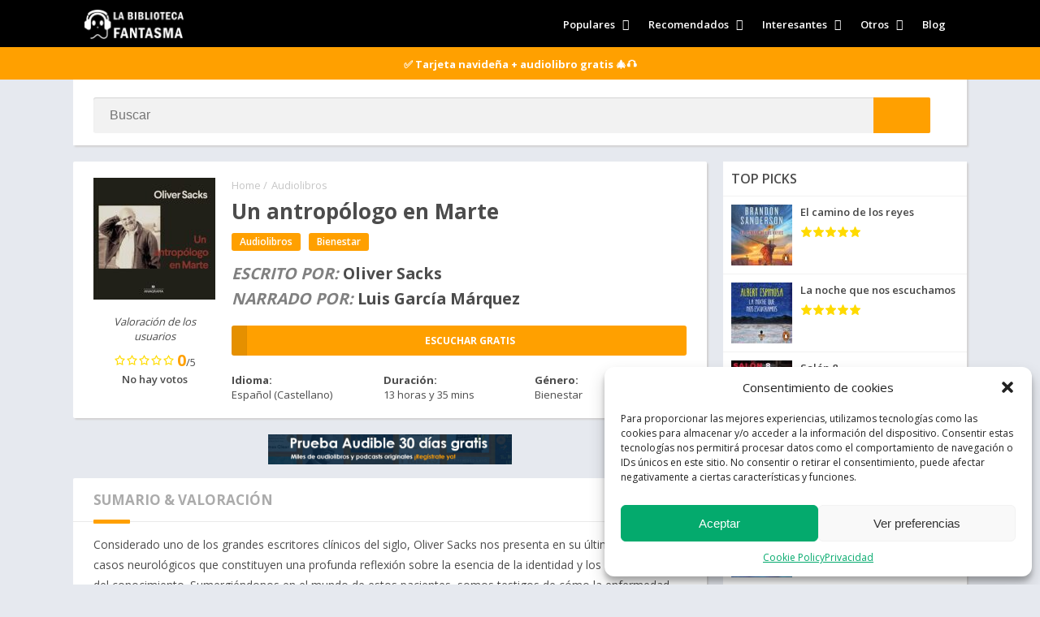

--- FILE ---
content_type: text/html; charset=UTF-8
request_url: https://labibliotecafantasma.es/audiolibros/audiolibro-1002408/
body_size: 39439
content:
<!doctype html><html lang="es" prefix="og: https://ogp.me/ns#"><head><meta charset="UTF-8"><meta http-equiv="X-UA-Compatible" content="IE=edge"><meta name="viewport" content="width=device-width, initial-scale=1.0"><link rel="pingback" href="https://labibliotecafantasma.es/xmlrpc.php"><link rel="preload" as="style" href="https://labibliotecafantasma.es/wp-content/themes/appyn-child/style.min.css?ver=2.0.7"/><link rel="preload" as="font" type="font/woff2" crossorigin href="//maxcdn.bootstrapcdn.com/font-awesome/4.7.0/fonts/fontawesome-webfont.woff2?v=4.7.0"/><link rel="preload" as="font" type="font/woff2" crossorigin href="https://fonts.gstatic.com/s/opensans/v20/mem5YaGs126MiZpBA-UNirkOUuhpKKSTjw.woff2"/><link rel="preload" as="font" type="font/woff2" crossorigin href="https://fonts.gstatic.com/s/opensans/v20/mem5YaGs126MiZpBA-UN_r8OUuhpKKSTjw.woff2"/><link rel="preload" as="font" type="font/woff2" crossorigin href="https://fonts.gstatic.com/s/opensans/v20/mem5YaGs126MiZpBA-UN7rgOUuhpKKSTjw.woff2"/><link rel="preload" as="font" type="font/woff2" crossorigin href="https://fonts.gstatic.com/s/opensans/v20/mem8YaGs126MiZpBA-UFVZ0bf8pkAg.woff2"/><link rel="preload" as="script" href="https://labibliotecafantasma.es/wp-content/themes/appyn-child/assets/js/js.min.js?ver=2.0.7" /><link rel="preload" as="script" href="https://labibliotecafantasma.es/wp-content/plugins/complianz-gdpr/cookiebanner/js/complianz.min.js?ver=1766057782" /><meta name="theme-color" content="#ffa000"><script data-optimized="1" src="[data-uri]" defer></script><script type="application/ld+json">{
					"@context": "https://schema.org",
					"@type": "BreadcrumbList",
					"itemListElement": [{
					"@type": "ListItem",
					"position": 1,
					"name": "Audiolibros",
					"item": "https://labibliotecafantasma.es/audiolibros/"
				}]
				}</script> <title>Un antropólogo en Marte Audiolibro Gratis | La Biblioteca Fantasma</title><meta name="description" content="Descubre tu próxima gran historia en La Biblioteca Fantasma. Empieza con una prueba gratuita en Audible y disfruta de tu primer libro gratis."/><meta name="robots" content="follow, index, max-image-preview:large"/><link rel="canonical" href="https://labibliotecafantasma.es/audiolibros/audiolibro-1002408/" /><meta property="og:locale" content="es_ES" /><meta property="og:type" content="article" /><meta property="og:title" content="Un antropólogo en Marte Audiolibro Gratis | La Biblioteca Fantasma" /><meta property="og:description" content="Descubre tu próxima gran historia en La Biblioteca Fantasma. Empieza con una prueba gratuita en Audible y disfruta de tu primer libro gratis." /><meta property="og:url" content="https://labibliotecafantasma.es/audiolibros/audiolibro-1002408/" /><meta property="og:site_name" content="La Biblioteca Fantasma" /><meta property="article:tag" content="Oliver Sacks" /><meta property="article:section" content="Audiolibros" /><meta property="og:updated_time" content="2025-05-25T00:05:52+00:00" /><meta property="og:image" content="https://labibliotecafantasma.es/wp-content/uploads/2023/11/41i6v5epQPL._SL500_.jpg" /><meta property="og:image:secure_url" content="https://labibliotecafantasma.es/wp-content/uploads/2023/11/41i6v5epQPL._SL500_.jpg" /><meta property="og:image:width" content="500" /><meta property="og:image:height" content="500" /><meta property="og:image:alt" content="Un antropólogo en Marte" /><meta property="og:image:type" content="image/jpeg" /><meta name="twitter:card" content="summary_large_image" /><meta name="twitter:title" content="Un antropólogo en Marte Audiolibro Gratis | La Biblioteca Fantasma" /><meta name="twitter:description" content="Descubre tu próxima gran historia en La Biblioteca Fantasma. Empieza con una prueba gratuita en Audible y disfruta de tu primer libro gratis." /><meta name="twitter:image" content="https://labibliotecafantasma.es/wp-content/uploads/2023/11/41i6v5epQPL._SL500_.jpg" /><meta name="twitter:label1" content="Escrito por" /><meta name="twitter:data1" content="La Biblioteca Fantasma" /><meta name="twitter:label2" content="Tiempo de lectura" /><meta name="twitter:data2" content="1 minuto" /><link rel="preload" as="script" href="https://labibliotecafantasma.es/wp-includes/js/jquery/jquery.min.js?ver="/><link rel="preload" as="script" href="https://labibliotecafantasma.es/wp-includes/js/jquery/jquery-migrate.min.js?ver="/><link rel="alternate" type="application/rss+xml" title="La Biblioteca Fantasma &raquo; Comentario Un antropólogo en Marte del feed" href="https://labibliotecafantasma.es/audiolibros/audiolibro-1002408/feed/" /><link data-optimized="2" rel="stylesheet" href="https://labibliotecafantasma.es/wp-content/litespeed/css/2d1c02f241d4b6ffb41514d72da38f08.css?ver=8b8e5" /> <script type="text/javascript" src="https://labibliotecafantasma.es/wp-includes/js/jquery/jquery.min.js?ver=3.7.1" id="jquery-core-js"></script> <script data-optimized="1" type="text/javascript" src="https://labibliotecafantasma.es/wp-content/litespeed/js/0afd305705bac46db718f511b54526e5.js?ver=79f82" id="jquery-migrate-js" defer data-deferred="1"></script> <link rel="icon" href="https://labibliotecafantasma.es/wp-content/uploads/2023/11/favicon_fantasma_audiolibro-2.jpg"><style>@charset "UTF-8";.wp-block-accordion{box-sizing:border-box}.wp-block-accordion-item.is-open>.wp-block-accordion-heading .wp-block-accordion-heading__toggle-icon{transform:rotate(45deg)}@media (prefers-reduced-motion:no-preference){.wp-block-accordion-item{transition:grid-template-rows .3s ease-out}.wp-block-accordion-item>.wp-block-accordion-heading .wp-block-accordion-heading__toggle-icon{transition:transform .2s ease-in-out}}.wp-block-accordion-heading{margin:0}.wp-block-accordion-heading__toggle{align-items:center;background-color:inherit!important;border:none;color:inherit!important;cursor:pointer;display:flex;font-family:inherit;font-size:inherit;font-style:inherit;font-weight:inherit;letter-spacing:inherit;line-height:inherit;overflow:hidden;padding:var(--wp--preset--spacing--20,1em) 0;text-align:inherit;text-decoration:inherit;text-transform:inherit;width:100%;word-spacing:inherit}.wp-block-accordion-heading__toggle:not(:focus-visible){outline:none}.wp-block-accordion-heading__toggle:focus,.wp-block-accordion-heading__toggle:hover{background-color:inherit!important;border:none;box-shadow:none;color:inherit;padding:var(--wp--preset--spacing--20,1em) 0;text-decoration:none}.wp-block-accordion-heading__toggle:focus-visible{outline:auto;outline-offset:0}.wp-block-accordion-heading__toggle:hover .wp-block-accordion-heading__toggle-title{text-decoration:underline}.wp-block-accordion-heading__toggle-title{flex:1}.wp-block-accordion-heading__toggle-icon{align-items:center;display:flex;height:1.2em;justify-content:center;width:1.2em}.wp-block-accordion-panel[aria-hidden=true],.wp-block-accordion-panel[inert]{display:none;margin-block-start:0}.wp-block-archives{box-sizing:border-box}.wp-block-archives-dropdown label{display:block}.wp-block-avatar{line-height:0}.wp-block-avatar,.wp-block-avatar img{box-sizing:border-box}.wp-block-avatar.aligncenter{text-align:center}.wp-block-audio{box-sizing:border-box}.wp-block-audio :where(figcaption){margin-bottom:1em;margin-top:.5em}.wp-block-audio audio{min-width:300px;width:100%}.wp-block-breadcrumbs{box-sizing:border-box}.wp-block-breadcrumbs ol{flex-wrap:wrap;list-style:none}.wp-block-breadcrumbs li,.wp-block-breadcrumbs ol{align-items:center;display:flex;margin:0;padding:0}.wp-block-breadcrumbs li:not(:last-child):after{content:var(--separator,"/");margin:0 .5em;opacity:.7}.wp-block-breadcrumbs span{color:inherit}.wp-block-button__link{align-content:center;box-sizing:border-box;cursor:pointer;display:inline-block;height:100%;text-align:center;word-break:break-word}.wp-block-button__link.aligncenter{text-align:center}.wp-block-button__link.alignright{text-align:right}:where(.wp-block-button__link){border-radius:9999px;box-shadow:none;padding:calc(.667em + 2px) calc(1.333em + 2px);text-decoration:none}.wp-block-button[style*=text-decoration] .wp-block-button__link{text-decoration:inherit}.wp-block-buttons>.wp-block-button.has-custom-width{max-width:none}.wp-block-buttons>.wp-block-button.has-custom-width .wp-block-button__link{width:100%}.wp-block-buttons>.wp-block-button.has-custom-font-size .wp-block-button__link{font-size:inherit}.wp-block-buttons>.wp-block-button.wp-block-button__width-25{width:calc(25% - var(--wp--style--block-gap, .5em)*.75)}.wp-block-buttons>.wp-block-button.wp-block-button__width-50{width:calc(50% - var(--wp--style--block-gap, .5em)*.5)}.wp-block-buttons>.wp-block-button.wp-block-button__width-75{width:calc(75% - var(--wp--style--block-gap, .5em)*.25)}.wp-block-buttons>.wp-block-button.wp-block-button__width-100{flex-basis:100%;width:100%}.wp-block-buttons.is-vertical>.wp-block-button.wp-block-button__width-25{width:25%}.wp-block-buttons.is-vertical>.wp-block-button.wp-block-button__width-50{width:50%}.wp-block-buttons.is-vertical>.wp-block-button.wp-block-button__width-75{width:75%}.wp-block-button.is-style-squared,.wp-block-button__link.wp-block-button.is-style-squared{border-radius:0}.wp-block-button.no-border-radius,.wp-block-button__link.no-border-radius{border-radius:0!important}:root :where(.wp-block-button .wp-block-button__link.is-style-outline),:root :where(.wp-block-button.is-style-outline>.wp-block-button__link){border:2px solid;padding:.667em 1.333em}:root :where(.wp-block-button .wp-block-button__link.is-style-outline:not(.has-text-color)),:root :where(.wp-block-button.is-style-outline>.wp-block-button__link:not(.has-text-color)){color:currentColor}:root :where(.wp-block-button .wp-block-button__link.is-style-outline:not(.has-background)),:root :where(.wp-block-button.is-style-outline>.wp-block-button__link:not(.has-background)){background-color:initial;background-image:none}.wp-block-buttons{box-sizing:border-box}.wp-block-buttons.is-vertical{flex-direction:column}.wp-block-buttons.is-vertical>.wp-block-button:last-child{margin-bottom:0}.wp-block-buttons>.wp-block-button{display:inline-block;margin:0}.wp-block-buttons.is-content-justification-left{justify-content:flex-start}.wp-block-buttons.is-content-justification-left.is-vertical{align-items:flex-start}.wp-block-buttons.is-content-justification-center{justify-content:center}.wp-block-buttons.is-content-justification-center.is-vertical{align-items:center}.wp-block-buttons.is-content-justification-right{justify-content:flex-end}.wp-block-buttons.is-content-justification-right.is-vertical{align-items:flex-end}.wp-block-buttons.is-content-justification-space-between{justify-content:space-between}.wp-block-buttons.aligncenter{text-align:center}.wp-block-buttons:not(.is-content-justification-space-between,.is-content-justification-right,.is-content-justification-left,.is-content-justification-center) .wp-block-button.aligncenter{margin-left:auto;margin-right:auto;width:100%}.wp-block-buttons[style*=text-decoration] .wp-block-button,.wp-block-buttons[style*=text-decoration] .wp-block-button__link{text-decoration:inherit}.wp-block-buttons.has-custom-font-size .wp-block-button__link{font-size:inherit}.wp-block-buttons .wp-block-button__link{width:100%}.wp-block-button.aligncenter,.wp-block-calendar{text-align:center}.wp-block-calendar td,.wp-block-calendar th{border:1px solid;padding:.25em}.wp-block-calendar th{font-weight:400}.wp-block-calendar caption{background-color:inherit}.wp-block-calendar table{border-collapse:collapse;width:100%}.wp-block-calendar table.has-background th{background-color:inherit}.wp-block-calendar table.has-text-color th{color:inherit}.wp-block-calendar :where(table:not(.has-text-color)){color:#40464d}.wp-block-calendar :where(table:not(.has-text-color)) td,.wp-block-calendar :where(table:not(.has-text-color)) th{border-color:#ddd}:where(.wp-block-calendar table:not(.has-background) th){background:#ddd}.wp-block-categories{box-sizing:border-box}.wp-block-categories.alignleft{margin-right:2em}.wp-block-categories.alignright{margin-left:2em}.wp-block-categories.wp-block-categories-dropdown.aligncenter{text-align:center}.wp-block-categories .wp-block-categories__label{display:block;width:100%}.wp-block-code{box-sizing:border-box}.wp-block-code code{
  /*!rtl:begin:ignore*/direction:ltr;display:block;font-family:inherit;overflow-wrap:break-word;text-align:initial;white-space:pre-wrap
  /*!rtl:end:ignore*/}.wp-block-columns{box-sizing:border-box;display:flex;flex-wrap:wrap!important}@media (min-width:782px){.wp-block-columns{flex-wrap:nowrap!important}}.wp-block-columns{align-items:normal!important}.wp-block-columns.are-vertically-aligned-top{align-items:flex-start}.wp-block-columns.are-vertically-aligned-center{align-items:center}.wp-block-columns.are-vertically-aligned-bottom{align-items:flex-end}@media (max-width:781px){.wp-block-columns:not(.is-not-stacked-on-mobile)>.wp-block-column{flex-basis:100%!important}}@media (min-width:782px){.wp-block-columns:not(.is-not-stacked-on-mobile)>.wp-block-column{flex-basis:0;flex-grow:1}.wp-block-columns:not(.is-not-stacked-on-mobile)>.wp-block-column[style*=flex-basis]{flex-grow:0}}.wp-block-columns.is-not-stacked-on-mobile{flex-wrap:nowrap!important}.wp-block-columns.is-not-stacked-on-mobile>.wp-block-column{flex-basis:0;flex-grow:1}.wp-block-columns.is-not-stacked-on-mobile>.wp-block-column[style*=flex-basis]{flex-grow:0}:where(.wp-block-columns){margin-bottom:1.75em}:where(.wp-block-columns.has-background){padding:1.25em 2.375em}.wp-block-column{flex-grow:1;min-width:0;overflow-wrap:break-word;word-break:break-word}.wp-block-column.is-vertically-aligned-top{align-self:flex-start}.wp-block-column.is-vertically-aligned-center{align-self:center}.wp-block-column.is-vertically-aligned-bottom{align-self:flex-end}.wp-block-column.is-vertically-aligned-stretch{align-self:stretch}.wp-block-column.is-vertically-aligned-bottom,.wp-block-column.is-vertically-aligned-center,.wp-block-column.is-vertically-aligned-top{width:100%}.wp-block-post-comments{box-sizing:border-box}.wp-block-post-comments .alignleft{float:left}.wp-block-post-comments .alignright{float:right}.wp-block-post-comments .navigation:after{clear:both;content:"";display:table}.wp-block-post-comments .commentlist{clear:both;list-style:none;margin:0;padding:0}.wp-block-post-comments .commentlist .comment{min-height:2.25em;padding-left:3.25em}.wp-block-post-comments .commentlist .comment p{font-size:1em;line-height:1.8;margin:1em 0}.wp-block-post-comments .commentlist .children{list-style:none;margin:0;padding:0}.wp-block-post-comments .comment-author{line-height:1.5}.wp-block-post-comments .comment-author .avatar{border-radius:1.5em;display:block;float:left;height:2.5em;margin-right:.75em;margin-top:.5em;width:2.5em}.wp-block-post-comments .comment-author cite{font-style:normal}.wp-block-post-comments .comment-meta{font-size:.875em;line-height:1.5}.wp-block-post-comments .comment-meta b{font-weight:400}.wp-block-post-comments .comment-meta .comment-awaiting-moderation{display:block;margin-bottom:1em;margin-top:1em}.wp-block-post-comments .comment-body .commentmetadata{font-size:.875em}.wp-block-post-comments .comment-form-author label,.wp-block-post-comments .comment-form-comment label,.wp-block-post-comments .comment-form-email label,.wp-block-post-comments .comment-form-url label{display:block;margin-bottom:.25em}.wp-block-post-comments .comment-form input:not([type=submit]):not([type=checkbox]),.wp-block-post-comments .comment-form textarea{box-sizing:border-box;display:block;width:100%}.wp-block-post-comments .comment-form-cookies-consent{display:flex;gap:.25em}.wp-block-post-comments .comment-form-cookies-consent #wp-comment-cookies-consent{margin-top:.35em}.wp-block-post-comments .comment-reply-title{margin-bottom:0}.wp-block-post-comments .comment-reply-title :where(small){font-size:var(--wp--preset--font-size--medium,smaller);margin-left:.5em}.wp-block-post-comments .reply{font-size:.875em;margin-bottom:1.4em}.wp-block-post-comments input:not([type=submit]),.wp-block-post-comments textarea{border:1px solid #949494;font-family:inherit;font-size:1em}.wp-block-post-comments input:not([type=submit]):not([type=checkbox]),.wp-block-post-comments textarea{padding:calc(.667em + 2px)}:where(.wp-block-post-comments input[type=submit]){border:none}.wp-block-comments{box-sizing:border-box}.wp-block-comments-pagination>.wp-block-comments-pagination-next,.wp-block-comments-pagination>.wp-block-comments-pagination-numbers,.wp-block-comments-pagination>.wp-block-comments-pagination-previous{font-size:inherit}.wp-block-comments-pagination .wp-block-comments-pagination-previous-arrow{display:inline-block;margin-right:1ch}.wp-block-comments-pagination .wp-block-comments-pagination-previous-arrow:not(.is-arrow-chevron){transform:scaleX(1)}.wp-block-comments-pagination .wp-block-comments-pagination-next-arrow{display:inline-block;margin-left:1ch}.wp-block-comments-pagination .wp-block-comments-pagination-next-arrow:not(.is-arrow-chevron){transform:scaleX(1)}.wp-block-comments-pagination.aligncenter{justify-content:center}.wp-block-comment-template{box-sizing:border-box;list-style:none;margin-bottom:0;max-width:100%;padding:0}.wp-block-comment-template li{clear:both}.wp-block-comment-template ol{list-style:none;margin-bottom:0;max-width:100%;padding-left:2rem}.wp-block-comment-template.alignleft{float:left}.wp-block-comment-template.aligncenter{margin-left:auto;margin-right:auto;width:fit-content}.wp-block-comment-template.alignright{float:right}.wp-block-comment-date{box-sizing:border-box}.comment-awaiting-moderation{display:block;font-size:.875em;line-height:1.5}.wp-block-comment-author-name,.wp-block-comment-content,.wp-block-comment-edit-link,.wp-block-comment-reply-link{box-sizing:border-box}.wp-block-cover,.wp-block-cover-image{align-items:center;background-position:50%;box-sizing:border-box;display:flex;justify-content:center;min-height:430px;overflow:hidden;overflow:clip;padding:1em;position:relative}.wp-block-cover .has-background-dim:not([class*=-background-color]),.wp-block-cover-image .has-background-dim:not([class*=-background-color]),.wp-block-cover-image.has-background-dim:not([class*=-background-color]),.wp-block-cover.has-background-dim:not([class*=-background-color]){background-color:#000}.wp-block-cover .has-background-dim.has-background-gradient,.wp-block-cover-image .has-background-dim.has-background-gradient{background-color:initial}.wp-block-cover-image.has-background-dim:before,.wp-block-cover.has-background-dim:before{background-color:inherit;content:""}.wp-block-cover .wp-block-cover__background,.wp-block-cover .wp-block-cover__gradient-background,.wp-block-cover-image .wp-block-cover__background,.wp-block-cover-image .wp-block-cover__gradient-background,.wp-block-cover-image.has-background-dim:not(.has-background-gradient):before,.wp-block-cover.has-background-dim:not(.has-background-gradient):before{bottom:0;left:0;opacity:.5;position:absolute;right:0;top:0}.wp-block-cover-image.has-background-dim.has-background-dim-10 .wp-block-cover__background,.wp-block-cover-image.has-background-dim.has-background-dim-10 .wp-block-cover__gradient-background,.wp-block-cover-image.has-background-dim.has-background-dim-10:not(.has-background-gradient):before,.wp-block-cover.has-background-dim.has-background-dim-10 .wp-block-cover__background,.wp-block-cover.has-background-dim.has-background-dim-10 .wp-block-cover__gradient-background,.wp-block-cover.has-background-dim.has-background-dim-10:not(.has-background-gradient):before{opacity:.1}.wp-block-cover-image.has-background-dim.has-background-dim-20 .wp-block-cover__background,.wp-block-cover-image.has-background-dim.has-background-dim-20 .wp-block-cover__gradient-background,.wp-block-cover-image.has-background-dim.has-background-dim-20:not(.has-background-gradient):before,.wp-block-cover.has-background-dim.has-background-dim-20 .wp-block-cover__background,.wp-block-cover.has-background-dim.has-background-dim-20 .wp-block-cover__gradient-background,.wp-block-cover.has-background-dim.has-background-dim-20:not(.has-background-gradient):before{opacity:.2}.wp-block-cover-image.has-background-dim.has-background-dim-30 .wp-block-cover__background,.wp-block-cover-image.has-background-dim.has-background-dim-30 .wp-block-cover__gradient-background,.wp-block-cover-image.has-background-dim.has-background-dim-30:not(.has-background-gradient):before,.wp-block-cover.has-background-dim.has-background-dim-30 .wp-block-cover__background,.wp-block-cover.has-background-dim.has-background-dim-30 .wp-block-cover__gradient-background,.wp-block-cover.has-background-dim.has-background-dim-30:not(.has-background-gradient):before{opacity:.3}.wp-block-cover-image.has-background-dim.has-background-dim-40 .wp-block-cover__background,.wp-block-cover-image.has-background-dim.has-background-dim-40 .wp-block-cover__gradient-background,.wp-block-cover-image.has-background-dim.has-background-dim-40:not(.has-background-gradient):before,.wp-block-cover.has-background-dim.has-background-dim-40 .wp-block-cover__background,.wp-block-cover.has-background-dim.has-background-dim-40 .wp-block-cover__gradient-background,.wp-block-cover.has-background-dim.has-background-dim-40:not(.has-background-gradient):before{opacity:.4}.wp-block-cover-image.has-background-dim.has-background-dim-50 .wp-block-cover__background,.wp-block-cover-image.has-background-dim.has-background-dim-50 .wp-block-cover__gradient-background,.wp-block-cover-image.has-background-dim.has-background-dim-50:not(.has-background-gradient):before,.wp-block-cover.has-background-dim.has-background-dim-50 .wp-block-cover__background,.wp-block-cover.has-background-dim.has-background-dim-50 .wp-block-cover__gradient-background,.wp-block-cover.has-background-dim.has-background-dim-50:not(.has-background-gradient):before{opacity:.5}.wp-block-cover-image.has-background-dim.has-background-dim-60 .wp-block-cover__background,.wp-block-cover-image.has-background-dim.has-background-dim-60 .wp-block-cover__gradient-background,.wp-block-cover-image.has-background-dim.has-background-dim-60:not(.has-background-gradient):before,.wp-block-cover.has-background-dim.has-background-dim-60 .wp-block-cover__background,.wp-block-cover.has-background-dim.has-background-dim-60 .wp-block-cover__gradient-background,.wp-block-cover.has-background-dim.has-background-dim-60:not(.has-background-gradient):before{opacity:.6}.wp-block-cover-image.has-background-dim.has-background-dim-70 .wp-block-cover__background,.wp-block-cover-image.has-background-dim.has-background-dim-70 .wp-block-cover__gradient-background,.wp-block-cover-image.has-background-dim.has-background-dim-70:not(.has-background-gradient):before,.wp-block-cover.has-background-dim.has-background-dim-70 .wp-block-cover__background,.wp-block-cover.has-background-dim.has-background-dim-70 .wp-block-cover__gradient-background,.wp-block-cover.has-background-dim.has-background-dim-70:not(.has-background-gradient):before{opacity:.7}.wp-block-cover-image.has-background-dim.has-background-dim-80 .wp-block-cover__background,.wp-block-cover-image.has-background-dim.has-background-dim-80 .wp-block-cover__gradient-background,.wp-block-cover-image.has-background-dim.has-background-dim-80:not(.has-background-gradient):before,.wp-block-cover.has-background-dim.has-background-dim-80 .wp-block-cover__background,.wp-block-cover.has-background-dim.has-background-dim-80 .wp-block-cover__gradient-background,.wp-block-cover.has-background-dim.has-background-dim-80:not(.has-background-gradient):before{opacity:.8}.wp-block-cover-image.has-background-dim.has-background-dim-90 .wp-block-cover__background,.wp-block-cover-image.has-background-dim.has-background-dim-90 .wp-block-cover__gradient-background,.wp-block-cover-image.has-background-dim.has-background-dim-90:not(.has-background-gradient):before,.wp-block-cover.has-background-dim.has-background-dim-90 .wp-block-cover__background,.wp-block-cover.has-background-dim.has-background-dim-90 .wp-block-cover__gradient-background,.wp-block-cover.has-background-dim.has-background-dim-90:not(.has-background-gradient):before{opacity:.9}.wp-block-cover-image.has-background-dim.has-background-dim-100 .wp-block-cover__background,.wp-block-cover-image.has-background-dim.has-background-dim-100 .wp-block-cover__gradient-background,.wp-block-cover-image.has-background-dim.has-background-dim-100:not(.has-background-gradient):before,.wp-block-cover.has-background-dim.has-background-dim-100 .wp-block-cover__background,.wp-block-cover.has-background-dim.has-background-dim-100 .wp-block-cover__gradient-background,.wp-block-cover.has-background-dim.has-background-dim-100:not(.has-background-gradient):before{opacity:1}.wp-block-cover .wp-block-cover__background.has-background-dim.has-background-dim-0,.wp-block-cover .wp-block-cover__gradient-background.has-background-dim.has-background-dim-0,.wp-block-cover-image .wp-block-cover__background.has-background-dim.has-background-dim-0,.wp-block-cover-image .wp-block-cover__gradient-background.has-background-dim.has-background-dim-0{opacity:0}.wp-block-cover .wp-block-cover__background.has-background-dim.has-background-dim-10,.wp-block-cover .wp-block-cover__gradient-background.has-background-dim.has-background-dim-10,.wp-block-cover-image .wp-block-cover__background.has-background-dim.has-background-dim-10,.wp-block-cover-image .wp-block-cover__gradient-background.has-background-dim.has-background-dim-10{opacity:.1}.wp-block-cover .wp-block-cover__background.has-background-dim.has-background-dim-20,.wp-block-cover .wp-block-cover__gradient-background.has-background-dim.has-background-dim-20,.wp-block-cover-image .wp-block-cover__background.has-background-dim.has-background-dim-20,.wp-block-cover-image .wp-block-cover__gradient-background.has-background-dim.has-background-dim-20{opacity:.2}.wp-block-cover .wp-block-cover__background.has-background-dim.has-background-dim-30,.wp-block-cover .wp-block-cover__gradient-background.has-background-dim.has-background-dim-30,.wp-block-cover-image .wp-block-cover__background.has-background-dim.has-background-dim-30,.wp-block-cover-image .wp-block-cover__gradient-background.has-background-dim.has-background-dim-30{opacity:.3}.wp-block-cover .wp-block-cover__background.has-background-dim.has-background-dim-40,.wp-block-cover .wp-block-cover__gradient-background.has-background-dim.has-background-dim-40,.wp-block-cover-image .wp-block-cover__background.has-background-dim.has-background-dim-40,.wp-block-cover-image .wp-block-cover__gradient-background.has-background-dim.has-background-dim-40{opacity:.4}.wp-block-cover .wp-block-cover__background.has-background-dim.has-background-dim-50,.wp-block-cover .wp-block-cover__gradient-background.has-background-dim.has-background-dim-50,.wp-block-cover-image .wp-block-cover__background.has-background-dim.has-background-dim-50,.wp-block-cover-image .wp-block-cover__gradient-background.has-background-dim.has-background-dim-50{opacity:.5}.wp-block-cover .wp-block-cover__background.has-background-dim.has-background-dim-60,.wp-block-cover .wp-block-cover__gradient-background.has-background-dim.has-background-dim-60,.wp-block-cover-image .wp-block-cover__background.has-background-dim.has-background-dim-60,.wp-block-cover-image .wp-block-cover__gradient-background.has-background-dim.has-background-dim-60{opacity:.6}.wp-block-cover .wp-block-cover__background.has-background-dim.has-background-dim-70,.wp-block-cover .wp-block-cover__gradient-background.has-background-dim.has-background-dim-70,.wp-block-cover-image .wp-block-cover__background.has-background-dim.has-background-dim-70,.wp-block-cover-image .wp-block-cover__gradient-background.has-background-dim.has-background-dim-70{opacity:.7}.wp-block-cover .wp-block-cover__background.has-background-dim.has-background-dim-80,.wp-block-cover .wp-block-cover__gradient-background.has-background-dim.has-background-dim-80,.wp-block-cover-image .wp-block-cover__background.has-background-dim.has-background-dim-80,.wp-block-cover-image .wp-block-cover__gradient-background.has-background-dim.has-background-dim-80{opacity:.8}.wp-block-cover .wp-block-cover__background.has-background-dim.has-background-dim-90,.wp-block-cover .wp-block-cover__gradient-background.has-background-dim.has-background-dim-90,.wp-block-cover-image .wp-block-cover__background.has-background-dim.has-background-dim-90,.wp-block-cover-image .wp-block-cover__gradient-background.has-background-dim.has-background-dim-90{opacity:.9}.wp-block-cover .wp-block-cover__background.has-background-dim.has-background-dim-100,.wp-block-cover .wp-block-cover__gradient-background.has-background-dim.has-background-dim-100,.wp-block-cover-image .wp-block-cover__background.has-background-dim.has-background-dim-100,.wp-block-cover-image .wp-block-cover__gradient-background.has-background-dim.has-background-dim-100{opacity:1}.wp-block-cover-image.alignleft,.wp-block-cover-image.alignright,.wp-block-cover.alignleft,.wp-block-cover.alignright{max-width:420px;width:100%}.wp-block-cover-image.aligncenter,.wp-block-cover-image.alignleft,.wp-block-cover-image.alignright,.wp-block-cover.aligncenter,.wp-block-cover.alignleft,.wp-block-cover.alignright{display:flex}.wp-block-cover .wp-block-cover__inner-container,.wp-block-cover-image .wp-block-cover__inner-container{color:inherit;position:relative;width:100%}.wp-block-cover-image.is-position-top-left,.wp-block-cover.is-position-top-left{align-items:flex-start;justify-content:flex-start}.wp-block-cover-image.is-position-top-center,.wp-block-cover.is-position-top-center{align-items:flex-start;justify-content:center}.wp-block-cover-image.is-position-top-right,.wp-block-cover.is-position-top-right{align-items:flex-start;justify-content:flex-end}.wp-block-cover-image.is-position-center-left,.wp-block-cover.is-position-center-left{align-items:center;justify-content:flex-start}.wp-block-cover-image.is-position-center-center,.wp-block-cover.is-position-center-center{align-items:center;justify-content:center}.wp-block-cover-image.is-position-center-right,.wp-block-cover.is-position-center-right{align-items:center;justify-content:flex-end}.wp-block-cover-image.is-position-bottom-left,.wp-block-cover.is-position-bottom-left{align-items:flex-end;justify-content:flex-start}.wp-block-cover-image.is-position-bottom-center,.wp-block-cover.is-position-bottom-center{align-items:flex-end;justify-content:center}.wp-block-cover-image.is-position-bottom-right,.wp-block-cover.is-position-bottom-right{align-items:flex-end;justify-content:flex-end}.wp-block-cover-image.has-custom-content-position.has-custom-content-position .wp-block-cover__inner-container,.wp-block-cover.has-custom-content-position.has-custom-content-position .wp-block-cover__inner-container{margin:0}.wp-block-cover-image.has-custom-content-position.has-custom-content-position.is-position-bottom-left .wp-block-cover__inner-container,.wp-block-cover-image.has-custom-content-position.has-custom-content-position.is-position-bottom-right .wp-block-cover__inner-container,.wp-block-cover-image.has-custom-content-position.has-custom-content-position.is-position-center-left .wp-block-cover__inner-container,.wp-block-cover-image.has-custom-content-position.has-custom-content-position.is-position-center-right .wp-block-cover__inner-container,.wp-block-cover-image.has-custom-content-position.has-custom-content-position.is-position-top-left .wp-block-cover__inner-container,.wp-block-cover-image.has-custom-content-position.has-custom-content-position.is-position-top-right .wp-block-cover__inner-container,.wp-block-cover.has-custom-content-position.has-custom-content-position.is-position-bottom-left .wp-block-cover__inner-container,.wp-block-cover.has-custom-content-position.has-custom-content-position.is-position-bottom-right .wp-block-cover__inner-container,.wp-block-cover.has-custom-content-position.has-custom-content-position.is-position-center-left .wp-block-cover__inner-container,.wp-block-cover.has-custom-content-position.has-custom-content-position.is-position-center-right .wp-block-cover__inner-container,.wp-block-cover.has-custom-content-position.has-custom-content-position.is-position-top-left .wp-block-cover__inner-container,.wp-block-cover.has-custom-content-position.has-custom-content-position.is-position-top-right .wp-block-cover__inner-container{margin:0;width:auto}.wp-block-cover .wp-block-cover__image-background,.wp-block-cover video.wp-block-cover__video-background,.wp-block-cover-image .wp-block-cover__image-background,.wp-block-cover-image video.wp-block-cover__video-background{border:none;bottom:0;box-shadow:none;height:100%;left:0;margin:0;max-height:none;max-width:none;object-fit:cover;outline:none;padding:0;position:absolute;right:0;top:0;width:100%}.wp-block-cover-image.has-parallax,.wp-block-cover.has-parallax,.wp-block-cover__image-background.has-parallax,video.wp-block-cover__video-background.has-parallax{background-attachment:fixed;background-repeat:no-repeat;background-size:cover}@supports (-webkit-touch-callout:inherit){.wp-block-cover-image.has-parallax,.wp-block-cover.has-parallax,.wp-block-cover__image-background.has-parallax,video.wp-block-cover__video-background.has-parallax{background-attachment:scroll}}@media (prefers-reduced-motion:reduce){.wp-block-cover-image.has-parallax,.wp-block-cover.has-parallax,.wp-block-cover__image-background.has-parallax,video.wp-block-cover__video-background.has-parallax{background-attachment:scroll}}.wp-block-cover-image.is-repeated,.wp-block-cover.is-repeated,.wp-block-cover__image-background.is-repeated,video.wp-block-cover__video-background.is-repeated{background-repeat:repeat;background-size:auto}.wp-block-cover-image-text,.wp-block-cover-image-text a,.wp-block-cover-image-text a:active,.wp-block-cover-image-text a:focus,.wp-block-cover-image-text a:hover,.wp-block-cover-text,.wp-block-cover-text a,.wp-block-cover-text a:active,.wp-block-cover-text a:focus,.wp-block-cover-text a:hover,section.wp-block-cover-image h2,section.wp-block-cover-image h2 a,section.wp-block-cover-image h2 a:active,section.wp-block-cover-image h2 a:focus,section.wp-block-cover-image h2 a:hover{color:#fff}.wp-block-cover-image .wp-block-cover.has-left-content{justify-content:flex-start}.wp-block-cover-image .wp-block-cover.has-right-content{justify-content:flex-end}.wp-block-cover-image.has-left-content .wp-block-cover-image-text,.wp-block-cover.has-left-content .wp-block-cover-text,section.wp-block-cover-image.has-left-content>h2{margin-left:0;text-align:left}.wp-block-cover-image.has-right-content .wp-block-cover-image-text,.wp-block-cover.has-right-content .wp-block-cover-text,section.wp-block-cover-image.has-right-content>h2{margin-right:0;text-align:right}.wp-block-cover .wp-block-cover-text,.wp-block-cover-image .wp-block-cover-image-text,section.wp-block-cover-image>h2{font-size:2em;line-height:1.25;margin-bottom:0;max-width:840px;padding:.44em;text-align:center;z-index:1}:where(.wp-block-cover-image:not(.has-text-color)),:where(.wp-block-cover:not(.has-text-color)){color:#fff}:where(.wp-block-cover-image.is-light:not(.has-text-color)),:where(.wp-block-cover.is-light:not(.has-text-color)){color:#000}:root :where(.wp-block-cover h1:not(.has-text-color)),:root :where(.wp-block-cover h2:not(.has-text-color)),:root :where(.wp-block-cover h3:not(.has-text-color)),:root :where(.wp-block-cover h4:not(.has-text-color)),:root :where(.wp-block-cover h5:not(.has-text-color)),:root :where(.wp-block-cover h6:not(.has-text-color)),:root :where(.wp-block-cover p:not(.has-text-color)){color:inherit}body:not(.editor-styles-wrapper) .wp-block-cover:not(.wp-block-cover:has(.wp-block-cover__background+.wp-block-cover__inner-container)) .wp-block-cover__image-background,body:not(.editor-styles-wrapper) .wp-block-cover:not(.wp-block-cover:has(.wp-block-cover__background+.wp-block-cover__inner-container)) .wp-block-cover__video-background{z-index:0}body:not(.editor-styles-wrapper) .wp-block-cover:not(.wp-block-cover:has(.wp-block-cover__background+.wp-block-cover__inner-container)) .wp-block-cover__background,body:not(.editor-styles-wrapper) .wp-block-cover:not(.wp-block-cover:has(.wp-block-cover__background+.wp-block-cover__inner-container)) .wp-block-cover__gradient-background,body:not(.editor-styles-wrapper) .wp-block-cover:not(.wp-block-cover:has(.wp-block-cover__background+.wp-block-cover__inner-container)) .wp-block-cover__inner-container,body:not(.editor-styles-wrapper) .wp-block-cover:not(.wp-block-cover:has(.wp-block-cover__background+.wp-block-cover__inner-container)).has-background-dim:not(.has-background-gradient):before{z-index:1}.has-modal-open body:not(.editor-styles-wrapper) .wp-block-cover:not(.wp-block-cover:has(.wp-block-cover__background+.wp-block-cover__inner-container)) .wp-block-cover__inner-container{z-index:auto}.wp-block-details{box-sizing:border-box}.wp-block-details summary{cursor:pointer}.wp-block-embed.alignleft,.wp-block-embed.alignright,.wp-block[data-align=left]>[data-type="core/embed"],.wp-block[data-align=right]>[data-type="core/embed"]{max-width:360px;width:100%}.wp-block-embed.alignleft .wp-block-embed__wrapper,.wp-block-embed.alignright .wp-block-embed__wrapper,.wp-block[data-align=left]>[data-type="core/embed"] .wp-block-embed__wrapper,.wp-block[data-align=right]>[data-type="core/embed"] .wp-block-embed__wrapper{min-width:280px}.wp-block-cover .wp-block-embed{min-height:240px;min-width:320px}.wp-block-embed{overflow-wrap:break-word}.wp-block-embed :where(figcaption){margin-bottom:1em;margin-top:.5em}.wp-block-embed iframe{max-width:100%}.wp-block-embed__wrapper{position:relative}.wp-embed-responsive .wp-has-aspect-ratio .wp-block-embed__wrapper:before{content:"";display:block;padding-top:50%}.wp-embed-responsive .wp-has-aspect-ratio iframe{bottom:0;height:100%;left:0;position:absolute;right:0;top:0;width:100%}.wp-embed-responsive .wp-embed-aspect-21-9 .wp-block-embed__wrapper:before{padding-top:42.85%}.wp-embed-responsive .wp-embed-aspect-18-9 .wp-block-embed__wrapper:before{padding-top:50%}.wp-embed-responsive .wp-embed-aspect-16-9 .wp-block-embed__wrapper:before{padding-top:56.25%}.wp-embed-responsive .wp-embed-aspect-4-3 .wp-block-embed__wrapper:before{padding-top:75%}.wp-embed-responsive .wp-embed-aspect-1-1 .wp-block-embed__wrapper:before{padding-top:100%}.wp-embed-responsive .wp-embed-aspect-9-16 .wp-block-embed__wrapper:before{padding-top:177.77%}.wp-embed-responsive .wp-embed-aspect-1-2 .wp-block-embed__wrapper:before{padding-top:200%}.wp-block-file{box-sizing:border-box}.wp-block-file:not(.wp-element-button){font-size:.8em}.wp-block-file.aligncenter{text-align:center}.wp-block-file.alignright{text-align:right}.wp-block-file *+.wp-block-file__button{margin-left:.75em}:where(.wp-block-file){margin-bottom:1.5em}.wp-block-file__embed{margin-bottom:1em}:where(.wp-block-file__button){border-radius:2em;display:inline-block;padding:.5em 1em}:where(.wp-block-file__button):where(a):active,:where(.wp-block-file__button):where(a):focus,:where(.wp-block-file__button):where(a):hover,:where(.wp-block-file__button):where(a):visited{box-shadow:none;color:#fff;opacity:.85;text-decoration:none}.wp-block-form-input__label{display:flex;flex-direction:column;gap:.25em;margin-bottom:.5em;width:100%}.wp-block-form-input__label.is-label-inline{align-items:center;flex-direction:row;gap:.5em}.wp-block-form-input__label.is-label-inline .wp-block-form-input__label-content{margin-bottom:.5em}.wp-block-form-input__label:has(input[type=checkbox]){flex-direction:row;width:fit-content}.wp-block-form-input__label:has(input[type=checkbox]) .wp-block-form-input__label-content{margin:0}.wp-block-form-input__label:has(.wp-block-form-input__label-content+input[type=checkbox]){flex-direction:row-reverse}.wp-block-form-input__label-content{width:fit-content}:where(.wp-block-form-input__input){font-size:1em;margin-bottom:.5em;padding:0 .5em}:where(.wp-block-form-input__input)[type=date],:where(.wp-block-form-input__input)[type=datetime-local],:where(.wp-block-form-input__input)[type=datetime],:where(.wp-block-form-input__input)[type=email],:where(.wp-block-form-input__input)[type=month],:where(.wp-block-form-input__input)[type=number],:where(.wp-block-form-input__input)[type=password],:where(.wp-block-form-input__input)[type=search],:where(.wp-block-form-input__input)[type=tel],:where(.wp-block-form-input__input)[type=text],:where(.wp-block-form-input__input)[type=time],:where(.wp-block-form-input__input)[type=url],:where(.wp-block-form-input__input)[type=week]{border-style:solid;border-width:1px;line-height:2;min-height:2em}textarea.wp-block-form-input__input{min-height:10em}.blocks-gallery-grid:not(.has-nested-images),.wp-block-gallery:not(.has-nested-images){display:flex;flex-wrap:wrap;list-style-type:none;margin:0;padding:0}.blocks-gallery-grid:not(.has-nested-images) .blocks-gallery-image,.blocks-gallery-grid:not(.has-nested-images) .blocks-gallery-item,.wp-block-gallery:not(.has-nested-images) .blocks-gallery-image,.wp-block-gallery:not(.has-nested-images) .blocks-gallery-item{display:flex;flex-direction:column;flex-grow:1;justify-content:center;margin:0 1em 1em 0;position:relative;width:calc(50% - 1em)}.blocks-gallery-grid:not(.has-nested-images) .blocks-gallery-image:nth-of-type(2n),.blocks-gallery-grid:not(.has-nested-images) .blocks-gallery-item:nth-of-type(2n),.wp-block-gallery:not(.has-nested-images) .blocks-gallery-image:nth-of-type(2n),.wp-block-gallery:not(.has-nested-images) .blocks-gallery-item:nth-of-type(2n){margin-right:0}.blocks-gallery-grid:not(.has-nested-images) .blocks-gallery-image figure,.blocks-gallery-grid:not(.has-nested-images) .blocks-gallery-item figure,.wp-block-gallery:not(.has-nested-images) .blocks-gallery-image figure,.wp-block-gallery:not(.has-nested-images) .blocks-gallery-item figure{align-items:flex-end;display:flex;height:100%;justify-content:flex-start;margin:0}.blocks-gallery-grid:not(.has-nested-images) .blocks-gallery-image img,.blocks-gallery-grid:not(.has-nested-images) .blocks-gallery-item img,.wp-block-gallery:not(.has-nested-images) .blocks-gallery-image img,.wp-block-gallery:not(.has-nested-images) .blocks-gallery-item img{display:block;height:auto;max-width:100%;width:auto}.blocks-gallery-grid:not(.has-nested-images) .blocks-gallery-image figcaption,.blocks-gallery-grid:not(.has-nested-images) .blocks-gallery-item figcaption,.wp-block-gallery:not(.has-nested-images) .blocks-gallery-image figcaption,.wp-block-gallery:not(.has-nested-images) .blocks-gallery-item figcaption{background:linear-gradient(0deg,#000000b3,#0000004d 70%,#0000);bottom:0;box-sizing:border-box;color:#fff;font-size:.8em;margin:0;max-height:100%;overflow:auto;padding:3em .77em .7em;position:absolute;text-align:center;width:100%;z-index:2}.blocks-gallery-grid:not(.has-nested-images) .blocks-gallery-image figcaption img,.blocks-gallery-grid:not(.has-nested-images) .blocks-gallery-item figcaption img,.wp-block-gallery:not(.has-nested-images) .blocks-gallery-image figcaption img,.wp-block-gallery:not(.has-nested-images) .blocks-gallery-item figcaption img{display:inline}.blocks-gallery-grid:not(.has-nested-images) figcaption,.wp-block-gallery:not(.has-nested-images) figcaption{flex-grow:1}.blocks-gallery-grid:not(.has-nested-images).is-cropped .blocks-gallery-image a,.blocks-gallery-grid:not(.has-nested-images).is-cropped .blocks-gallery-image img,.blocks-gallery-grid:not(.has-nested-images).is-cropped .blocks-gallery-item a,.blocks-gallery-grid:not(.has-nested-images).is-cropped .blocks-gallery-item img,.wp-block-gallery:not(.has-nested-images).is-cropped .blocks-gallery-image a,.wp-block-gallery:not(.has-nested-images).is-cropped .blocks-gallery-image img,.wp-block-gallery:not(.has-nested-images).is-cropped .blocks-gallery-item a,.wp-block-gallery:not(.has-nested-images).is-cropped .blocks-gallery-item img{flex:1;height:100%;object-fit:cover;width:100%}.blocks-gallery-grid:not(.has-nested-images).columns-1 .blocks-gallery-image,.blocks-gallery-grid:not(.has-nested-images).columns-1 .blocks-gallery-item,.wp-block-gallery:not(.has-nested-images).columns-1 .blocks-gallery-image,.wp-block-gallery:not(.has-nested-images).columns-1 .blocks-gallery-item{margin-right:0;width:100%}@media (min-width:600px){.blocks-gallery-grid:not(.has-nested-images).columns-3 .blocks-gallery-image,.blocks-gallery-grid:not(.has-nested-images).columns-3 .blocks-gallery-item,.wp-block-gallery:not(.has-nested-images).columns-3 .blocks-gallery-image,.wp-block-gallery:not(.has-nested-images).columns-3 .blocks-gallery-item{margin-right:1em;width:calc(33.33333% - .66667em)}.blocks-gallery-grid:not(.has-nested-images).columns-4 .blocks-gallery-image,.blocks-gallery-grid:not(.has-nested-images).columns-4 .blocks-gallery-item,.wp-block-gallery:not(.has-nested-images).columns-4 .blocks-gallery-image,.wp-block-gallery:not(.has-nested-images).columns-4 .blocks-gallery-item{margin-right:1em;width:calc(25% - .75em)}.blocks-gallery-grid:not(.has-nested-images).columns-5 .blocks-gallery-image,.blocks-gallery-grid:not(.has-nested-images).columns-5 .blocks-gallery-item,.wp-block-gallery:not(.has-nested-images).columns-5 .blocks-gallery-image,.wp-block-gallery:not(.has-nested-images).columns-5 .blocks-gallery-item{margin-right:1em;width:calc(20% - .8em)}.blocks-gallery-grid:not(.has-nested-images).columns-6 .blocks-gallery-image,.blocks-gallery-grid:not(.has-nested-images).columns-6 .blocks-gallery-item,.wp-block-gallery:not(.has-nested-images).columns-6 .blocks-gallery-image,.wp-block-gallery:not(.has-nested-images).columns-6 .blocks-gallery-item{margin-right:1em;width:calc(16.66667% - .83333em)}.blocks-gallery-grid:not(.has-nested-images).columns-7 .blocks-gallery-image,.blocks-gallery-grid:not(.has-nested-images).columns-7 .blocks-gallery-item,.wp-block-gallery:not(.has-nested-images).columns-7 .blocks-gallery-image,.wp-block-gallery:not(.has-nested-images).columns-7 .blocks-gallery-item{margin-right:1em;width:calc(14.28571% - .85714em)}.blocks-gallery-grid:not(.has-nested-images).columns-8 .blocks-gallery-image,.blocks-gallery-grid:not(.has-nested-images).columns-8 .blocks-gallery-item,.wp-block-gallery:not(.has-nested-images).columns-8 .blocks-gallery-image,.wp-block-gallery:not(.has-nested-images).columns-8 .blocks-gallery-item{margin-right:1em;width:calc(12.5% - .875em)}.blocks-gallery-grid:not(.has-nested-images).columns-1 .blocks-gallery-image:nth-of-type(1n),.blocks-gallery-grid:not(.has-nested-images).columns-1 .blocks-gallery-item:nth-of-type(1n),.blocks-gallery-grid:not(.has-nested-images).columns-2 .blocks-gallery-image:nth-of-type(2n),.blocks-gallery-grid:not(.has-nested-images).columns-2 .blocks-gallery-item:nth-of-type(2n),.blocks-gallery-grid:not(.has-nested-images).columns-3 .blocks-gallery-image:nth-of-type(3n),.blocks-gallery-grid:not(.has-nested-images).columns-3 .blocks-gallery-item:nth-of-type(3n),.blocks-gallery-grid:not(.has-nested-images).columns-4 .blocks-gallery-image:nth-of-type(4n),.blocks-gallery-grid:not(.has-nested-images).columns-4 .blocks-gallery-item:nth-of-type(4n),.blocks-gallery-grid:not(.has-nested-images).columns-5 .blocks-gallery-image:nth-of-type(5n),.blocks-gallery-grid:not(.has-nested-images).columns-5 .blocks-gallery-item:nth-of-type(5n),.blocks-gallery-grid:not(.has-nested-images).columns-6 .blocks-gallery-image:nth-of-type(6n),.blocks-gallery-grid:not(.has-nested-images).columns-6 .blocks-gallery-item:nth-of-type(6n),.blocks-gallery-grid:not(.has-nested-images).columns-7 .blocks-gallery-image:nth-of-type(7n),.blocks-gallery-grid:not(.has-nested-images).columns-7 .blocks-gallery-item:nth-of-type(7n),.blocks-gallery-grid:not(.has-nested-images).columns-8 .blocks-gallery-image:nth-of-type(8n),.blocks-gallery-grid:not(.has-nested-images).columns-8 .blocks-gallery-item:nth-of-type(8n),.wp-block-gallery:not(.has-nested-images).columns-1 .blocks-gallery-image:nth-of-type(1n),.wp-block-gallery:not(.has-nested-images).columns-1 .blocks-gallery-item:nth-of-type(1n),.wp-block-gallery:not(.has-nested-images).columns-2 .blocks-gallery-image:nth-of-type(2n),.wp-block-gallery:not(.has-nested-images).columns-2 .blocks-gallery-item:nth-of-type(2n),.wp-block-gallery:not(.has-nested-images).columns-3 .blocks-gallery-image:nth-of-type(3n),.wp-block-gallery:not(.has-nested-images).columns-3 .blocks-gallery-item:nth-of-type(3n),.wp-block-gallery:not(.has-nested-images).columns-4 .blocks-gallery-image:nth-of-type(4n),.wp-block-gallery:not(.has-nested-images).columns-4 .blocks-gallery-item:nth-of-type(4n),.wp-block-gallery:not(.has-nested-images).columns-5 .blocks-gallery-image:nth-of-type(5n),.wp-block-gallery:not(.has-nested-images).columns-5 .blocks-gallery-item:nth-of-type(5n),.wp-block-gallery:not(.has-nested-images).columns-6 .blocks-gallery-image:nth-of-type(6n),.wp-block-gallery:not(.has-nested-images).columns-6 .blocks-gallery-item:nth-of-type(6n),.wp-block-gallery:not(.has-nested-images).columns-7 .blocks-gallery-image:nth-of-type(7n),.wp-block-gallery:not(.has-nested-images).columns-7 .blocks-gallery-item:nth-of-type(7n),.wp-block-gallery:not(.has-nested-images).columns-8 .blocks-gallery-image:nth-of-type(8n),.wp-block-gallery:not(.has-nested-images).columns-8 .blocks-gallery-item:nth-of-type(8n){margin-right:0}}.blocks-gallery-grid:not(.has-nested-images) .blocks-gallery-image:last-child,.blocks-gallery-grid:not(.has-nested-images) .blocks-gallery-item:last-child,.wp-block-gallery:not(.has-nested-images) .blocks-gallery-image:last-child,.wp-block-gallery:not(.has-nested-images) .blocks-gallery-item:last-child{margin-right:0}.blocks-gallery-grid:not(.has-nested-images).alignleft,.blocks-gallery-grid:not(.has-nested-images).alignright,.wp-block-gallery:not(.has-nested-images).alignleft,.wp-block-gallery:not(.has-nested-images).alignright{max-width:420px;width:100%}.blocks-gallery-grid:not(.has-nested-images).aligncenter .blocks-gallery-item figure,.wp-block-gallery:not(.has-nested-images).aligncenter .blocks-gallery-item figure{justify-content:center}.wp-block-gallery:not(.is-cropped) .blocks-gallery-item{align-self:flex-start}figure.wp-block-gallery.has-nested-images{align-items:normal}.wp-block-gallery.has-nested-images figure.wp-block-image:not(#individual-image){margin:0;width:calc(50% - var(--wp--style--unstable-gallery-gap, 16px)/2)}.wp-block-gallery.has-nested-images figure.wp-block-image{box-sizing:border-box;display:flex;flex-direction:column;flex-grow:1;justify-content:center;max-width:100%;position:relative}.wp-block-gallery.has-nested-images figure.wp-block-image>a,.wp-block-gallery.has-nested-images figure.wp-block-image>div{flex-direction:column;flex-grow:1;margin:0}.wp-block-gallery.has-nested-images figure.wp-block-image img{display:block;height:auto;max-width:100%!important;width:auto}.wp-block-gallery.has-nested-images figure.wp-block-image figcaption,.wp-block-gallery.has-nested-images figure.wp-block-image:has(figcaption):before{bottom:0;left:0;max-height:100%;position:absolute;right:0}.wp-block-gallery.has-nested-images figure.wp-block-image:has(figcaption):before{backdrop-filter:blur(3px);content:"";height:100%;-webkit-mask-image:linear-gradient(0deg,#000 20%,#0000);mask-image:linear-gradient(0deg,#000 20%,#0000);max-height:40%;pointer-events:none}.wp-block-gallery.has-nested-images figure.wp-block-image figcaption{box-sizing:border-box;color:#fff;font-size:13px;margin:0;overflow:auto;padding:1em;text-align:center;text-shadow:0 0 1.5px #000}.wp-block-gallery.has-nested-images figure.wp-block-image figcaption::-webkit-scrollbar{height:12px;width:12px}.wp-block-gallery.has-nested-images figure.wp-block-image figcaption::-webkit-scrollbar-track{background-color:initial}.wp-block-gallery.has-nested-images figure.wp-block-image figcaption::-webkit-scrollbar-thumb{background-clip:padding-box;background-color:initial;border:3px solid #0000;border-radius:8px}.wp-block-gallery.has-nested-images figure.wp-block-image figcaption:focus-within::-webkit-scrollbar-thumb,.wp-block-gallery.has-nested-images figure.wp-block-image figcaption:focus::-webkit-scrollbar-thumb,.wp-block-gallery.has-nested-images figure.wp-block-image figcaption:hover::-webkit-scrollbar-thumb{background-color:#fffc}.wp-block-gallery.has-nested-images figure.wp-block-image figcaption{scrollbar-color:#0000 #0000;scrollbar-gutter:stable both-edges;scrollbar-width:thin}.wp-block-gallery.has-nested-images figure.wp-block-image figcaption:focus,.wp-block-gallery.has-nested-images figure.wp-block-image figcaption:focus-within,.wp-block-gallery.has-nested-images figure.wp-block-image figcaption:hover{scrollbar-color:#fffc #0000}.wp-block-gallery.has-nested-images figure.wp-block-image figcaption{will-change:transform}@media (hover:none){.wp-block-gallery.has-nested-images figure.wp-block-image figcaption{scrollbar-color:#fffc #0000}}.wp-block-gallery.has-nested-images figure.wp-block-image figcaption{background:linear-gradient(0deg,#0006,#0000)}.wp-block-gallery.has-nested-images figure.wp-block-image figcaption img{display:inline}.wp-block-gallery.has-nested-images figure.wp-block-image figcaption a{color:inherit}.wp-block-gallery.has-nested-images figure.wp-block-image.has-custom-border img{box-sizing:border-box}.wp-block-gallery.has-nested-images figure.wp-block-image.has-custom-border>a,.wp-block-gallery.has-nested-images figure.wp-block-image.has-custom-border>div,.wp-block-gallery.has-nested-images figure.wp-block-image.is-style-rounded>a,.wp-block-gallery.has-nested-images figure.wp-block-image.is-style-rounded>div{flex:1 1 auto}.wp-block-gallery.has-nested-images figure.wp-block-image.has-custom-border figcaption,.wp-block-gallery.has-nested-images figure.wp-block-image.is-style-rounded figcaption{background:none;color:inherit;flex:initial;margin:0;padding:10px 10px 9px;position:relative;text-shadow:none}.wp-block-gallery.has-nested-images figure.wp-block-image.has-custom-border:before,.wp-block-gallery.has-nested-images figure.wp-block-image.is-style-rounded:before{content:none}.wp-block-gallery.has-nested-images figcaption{flex-basis:100%;flex-grow:1;text-align:center}.wp-block-gallery.has-nested-images:not(.is-cropped) figure.wp-block-image:not(#individual-image){margin-bottom:auto;margin-top:0}.wp-block-gallery.has-nested-images.is-cropped figure.wp-block-image:not(#individual-image){align-self:inherit}.wp-block-gallery.has-nested-images.is-cropped figure.wp-block-image:not(#individual-image)>a,.wp-block-gallery.has-nested-images.is-cropped figure.wp-block-image:not(#individual-image)>div:not(.components-drop-zone){display:flex}.wp-block-gallery.has-nested-images.is-cropped figure.wp-block-image:not(#individual-image) a,.wp-block-gallery.has-nested-images.is-cropped figure.wp-block-image:not(#individual-image) img{flex:1 0 0%;height:100%;object-fit:cover;width:100%}.wp-block-gallery.has-nested-images.columns-1 figure.wp-block-image:not(#individual-image){width:100%}@media (min-width:600px){.wp-block-gallery.has-nested-images.columns-3 figure.wp-block-image:not(#individual-image){width:calc(33.33333% - var(--wp--style--unstable-gallery-gap, 16px)*.66667)}.wp-block-gallery.has-nested-images.columns-4 figure.wp-block-image:not(#individual-image){width:calc(25% - var(--wp--style--unstable-gallery-gap, 16px)*.75)}.wp-block-gallery.has-nested-images.columns-5 figure.wp-block-image:not(#individual-image){width:calc(20% - var(--wp--style--unstable-gallery-gap, 16px)*.8)}.wp-block-gallery.has-nested-images.columns-6 figure.wp-block-image:not(#individual-image){width:calc(16.66667% - var(--wp--style--unstable-gallery-gap, 16px)*.83333)}.wp-block-gallery.has-nested-images.columns-7 figure.wp-block-image:not(#individual-image){width:calc(14.28571% - var(--wp--style--unstable-gallery-gap, 16px)*.85714)}.wp-block-gallery.has-nested-images.columns-8 figure.wp-block-image:not(#individual-image){width:calc(12.5% - var(--wp--style--unstable-gallery-gap, 16px)*.875)}.wp-block-gallery.has-nested-images.columns-default figure.wp-block-image:not(#individual-image){width:calc(33.33% - var(--wp--style--unstable-gallery-gap, 16px)*.66667)}.wp-block-gallery.has-nested-images.columns-default figure.wp-block-image:not(#individual-image):first-child:nth-last-child(2),.wp-block-gallery.has-nested-images.columns-default figure.wp-block-image:not(#individual-image):first-child:nth-last-child(2)~figure.wp-block-image:not(#individual-image){width:calc(50% - var(--wp--style--unstable-gallery-gap, 16px)*.5)}.wp-block-gallery.has-nested-images.columns-default figure.wp-block-image:not(#individual-image):first-child:last-child{width:100%}}.wp-block-gallery.has-nested-images.alignleft,.wp-block-gallery.has-nested-images.alignright{max-width:420px;width:100%}.wp-block-gallery.has-nested-images.aligncenter{justify-content:center}.wp-block-group{box-sizing:border-box}:where(.wp-block-group.wp-block-group-is-layout-constrained){position:relative}h1:where(.wp-block-heading).has-background,h2:where(.wp-block-heading).has-background,h3:where(.wp-block-heading).has-background,h4:where(.wp-block-heading).has-background,h5:where(.wp-block-heading).has-background,h6:where(.wp-block-heading).has-background{padding:1.25em 2.375em}h1.has-text-align-left[style*=writing-mode]:where([style*=vertical-lr]),h1.has-text-align-right[style*=writing-mode]:where([style*=vertical-rl]),h2.has-text-align-left[style*=writing-mode]:where([style*=vertical-lr]),h2.has-text-align-right[style*=writing-mode]:where([style*=vertical-rl]),h3.has-text-align-left[style*=writing-mode]:where([style*=vertical-lr]),h3.has-text-align-right[style*=writing-mode]:where([style*=vertical-rl]),h4.has-text-align-left[style*=writing-mode]:where([style*=vertical-lr]),h4.has-text-align-right[style*=writing-mode]:where([style*=vertical-rl]),h5.has-text-align-left[style*=writing-mode]:where([style*=vertical-lr]),h5.has-text-align-right[style*=writing-mode]:where([style*=vertical-rl]),h6.has-text-align-left[style*=writing-mode]:where([style*=vertical-lr]),h6.has-text-align-right[style*=writing-mode]:where([style*=vertical-rl]){rotate:180deg}.wp-block-image>a,.wp-block-image>figure>a{display:inline-block}.wp-block-image img{box-sizing:border-box;height:auto;max-width:100%;vertical-align:bottom}@media not (prefers-reduced-motion){.wp-block-image img.hide{visibility:hidden}.wp-block-image img.show{animation:show-content-image .4s}}.wp-block-image[style*=border-radius] img,.wp-block-image[style*=border-radius]>a{border-radius:inherit}.wp-block-image.has-custom-border img{box-sizing:border-box}.wp-block-image.aligncenter{text-align:center}.wp-block-image.alignfull>a,.wp-block-image.alignwide>a{width:100%}.wp-block-image.alignfull img,.wp-block-image.alignwide img{height:auto;width:100%}.wp-block-image .aligncenter,.wp-block-image .alignleft,.wp-block-image .alignright,.wp-block-image.aligncenter,.wp-block-image.alignleft,.wp-block-image.alignright{display:table}.wp-block-image .aligncenter>figcaption,.wp-block-image .alignleft>figcaption,.wp-block-image .alignright>figcaption,.wp-block-image.aligncenter>figcaption,.wp-block-image.alignleft>figcaption,.wp-block-image.alignright>figcaption{caption-side:bottom;display:table-caption}.wp-block-image .alignleft{float:left;margin:.5em 1em .5em 0}.wp-block-image .alignright{float:right;margin:.5em 0 .5em 1em}.wp-block-image .aligncenter{margin-left:auto;margin-right:auto}.wp-block-image :where(figcaption){margin-bottom:1em;margin-top:.5em}.wp-block-image.is-style-circle-mask img{border-radius:9999px}@supports ((-webkit-mask-image:none) or (mask-image:none)) or (-webkit-mask-image:none){.wp-block-image.is-style-circle-mask img{border-radius:0;-webkit-mask-image:url('data:image/svg+xml;utf8,<svg viewBox="0 0 100 100" xmlns="http://www.w3.org/2000/svg"><circle cx="50" cy="50" r="50"/></svg>');mask-image:url('data:image/svg+xml;utf8,<svg viewBox="0 0 100 100" xmlns="http://www.w3.org/2000/svg"><circle cx="50" cy="50" r="50"/></svg>');mask-mode:alpha;-webkit-mask-position:center;mask-position:center;-webkit-mask-repeat:no-repeat;mask-repeat:no-repeat;-webkit-mask-size:contain;mask-size:contain}}:root :where(.wp-block-image.is-style-rounded img,.wp-block-image .is-style-rounded img){border-radius:9999px}.wp-block-image figure{margin:0}.wp-lightbox-container{display:flex;flex-direction:column;position:relative}.wp-lightbox-container img{cursor:zoom-in}.wp-lightbox-container img:hover+button{opacity:1}.wp-lightbox-container button{align-items:center;backdrop-filter:blur(16px) saturate(180%);background-color:#5a5a5a40;border:none;border-radius:4px;cursor:zoom-in;display:flex;height:20px;justify-content:center;opacity:0;padding:0;position:absolute;right:16px;text-align:center;top:16px;width:20px;z-index:100}@media not (prefers-reduced-motion){.wp-lightbox-container button{transition:opacity .2s ease}}.wp-lightbox-container button:focus-visible{outline:3px auto #5a5a5a40;outline:3px auto -webkit-focus-ring-color;outline-offset:3px}.wp-lightbox-container button:hover{cursor:pointer;opacity:1}.wp-lightbox-container button:focus{opacity:1}.wp-lightbox-container button:focus,.wp-lightbox-container button:hover,.wp-lightbox-container button:not(:hover):not(:active):not(.has-background){background-color:#5a5a5a40;border:none}.wp-lightbox-overlay{box-sizing:border-box;cursor:zoom-out;height:100vh;left:0;overflow:hidden;position:fixed;top:0;visibility:hidden;width:100%;z-index:100000}.wp-lightbox-overlay .close-button{align-items:center;cursor:pointer;display:flex;justify-content:center;min-height:40px;min-width:40px;padding:0;position:absolute;right:calc(env(safe-area-inset-right) + 16px);top:calc(env(safe-area-inset-top) + 16px);z-index:5000000}.wp-lightbox-overlay .close-button:focus,.wp-lightbox-overlay .close-button:hover,.wp-lightbox-overlay .close-button:not(:hover):not(:active):not(.has-background){background:none;border:none}.wp-lightbox-overlay .lightbox-image-container{height:var(--wp--lightbox-container-height);left:50%;overflow:hidden;position:absolute;top:50%;transform:translate(-50%,-50%);transform-origin:top left;width:var(--wp--lightbox-container-width);z-index:9999999999}.wp-lightbox-overlay .wp-block-image{align-items:center;box-sizing:border-box;display:flex;height:100%;justify-content:center;margin:0;position:relative;transform-origin:0 0;width:100%;z-index:3000000}.wp-lightbox-overlay .wp-block-image img{height:var(--wp--lightbox-image-height);min-height:var(--wp--lightbox-image-height);min-width:var(--wp--lightbox-image-width);width:var(--wp--lightbox-image-width)}.wp-lightbox-overlay .wp-block-image figcaption{display:none}.wp-lightbox-overlay button{background:none;border:none}.wp-lightbox-overlay .scrim{background-color:#fff;height:100%;opacity:.9;position:absolute;width:100%;z-index:2000000}.wp-lightbox-overlay.active{visibility:visible}@media not (prefers-reduced-motion){.wp-lightbox-overlay.active{animation:turn-on-visibility .25s both}.wp-lightbox-overlay.active img{animation:turn-on-visibility .35s both}.wp-lightbox-overlay.show-closing-animation:not(.active){animation:turn-off-visibility .35s both}.wp-lightbox-overlay.show-closing-animation:not(.active) img{animation:turn-off-visibility .25s both}.wp-lightbox-overlay.zoom.active{animation:none;opacity:1;visibility:visible}.wp-lightbox-overlay.zoom.active .lightbox-image-container{animation:lightbox-zoom-in .4s}.wp-lightbox-overlay.zoom.active .lightbox-image-container img{animation:none}.wp-lightbox-overlay.zoom.active .scrim{animation:turn-on-visibility .4s forwards}.wp-lightbox-overlay.zoom.show-closing-animation:not(.active){animation:none}.wp-lightbox-overlay.zoom.show-closing-animation:not(.active) .lightbox-image-container{animation:lightbox-zoom-out .4s}.wp-lightbox-overlay.zoom.show-closing-animation:not(.active) .lightbox-image-container img{animation:none}.wp-lightbox-overlay.zoom.show-closing-animation:not(.active) .scrim{animation:turn-off-visibility .4s forwards}}@keyframes show-content-image{0%{visibility:hidden}99%{visibility:hidden}to{visibility:visible}}@keyframes turn-on-visibility{0%{opacity:0}to{opacity:1}}@keyframes turn-off-visibility{0%{opacity:1;visibility:visible}99%{opacity:0;visibility:visible}to{opacity:0;visibility:hidden}}@keyframes lightbox-zoom-in{0%{transform:translate(calc((-100vw + var(--wp--lightbox-scrollbar-width))/2 + var(--wp--lightbox-initial-left-position)),calc(-50vh + var(--wp--lightbox-initial-top-position))) scale(var(--wp--lightbox-scale))}to{transform:translate(-50%,-50%) scale(1)}}@keyframes lightbox-zoom-out{0%{transform:translate(-50%,-50%) scale(1);visibility:visible}99%{visibility:visible}to{transform:translate(calc((-100vw + var(--wp--lightbox-scrollbar-width))/2 + var(--wp--lightbox-initial-left-position)),calc(-50vh + var(--wp--lightbox-initial-top-position))) scale(var(--wp--lightbox-scale));visibility:hidden}}ol.wp-block-latest-comments{box-sizing:border-box;margin-left:0}:where(.wp-block-latest-comments:not([style*=line-height] .wp-block-latest-comments__comment)){line-height:1.1}:where(.wp-block-latest-comments:not([style*=line-height] .wp-block-latest-comments__comment-excerpt p)){line-height:1.8}.has-dates :where(.wp-block-latest-comments:not([style*=line-height])),.has-excerpts :where(.wp-block-latest-comments:not([style*=line-height])){line-height:1.5}.wp-block-latest-comments .wp-block-latest-comments{padding-left:0}.wp-block-latest-comments__comment{list-style:none;margin-bottom:1em}.has-avatars .wp-block-latest-comments__comment{list-style:none;min-height:2.25em}.has-avatars .wp-block-latest-comments__comment .wp-block-latest-comments__comment-excerpt,.has-avatars .wp-block-latest-comments__comment .wp-block-latest-comments__comment-meta{margin-left:3.25em}.wp-block-latest-comments__comment-excerpt p{font-size:.875em;margin:.36em 0 1.4em}.wp-block-latest-comments__comment-date{display:block;font-size:.75em}.wp-block-latest-comments .avatar,.wp-block-latest-comments__comment-avatar{border-radius:1.5em;display:block;float:left;height:2.5em;margin-right:.75em;width:2.5em}.wp-block-latest-comments[class*=-font-size] a,.wp-block-latest-comments[style*=font-size] a{font-size:inherit}.wp-block-latest-posts{box-sizing:border-box}.wp-block-latest-posts.alignleft{margin-right:2em}.wp-block-latest-posts.alignright{margin-left:2em}.wp-block-latest-posts.wp-block-latest-posts__list{list-style:none}.wp-block-latest-posts.wp-block-latest-posts__list li{clear:both;overflow-wrap:break-word}.wp-block-latest-posts.is-grid{display:flex;flex-wrap:wrap}.wp-block-latest-posts.is-grid li{margin:0 1.25em 1.25em 0;width:100%}@media (min-width:600px){.wp-block-latest-posts.columns-2 li{width:calc(50% - .625em)}.wp-block-latest-posts.columns-2 li:nth-child(2n){margin-right:0}.wp-block-latest-posts.columns-3 li{width:calc(33.33333% - .83333em)}.wp-block-latest-posts.columns-3 li:nth-child(3n){margin-right:0}.wp-block-latest-posts.columns-4 li{width:calc(25% - .9375em)}.wp-block-latest-posts.columns-4 li:nth-child(4n){margin-right:0}.wp-block-latest-posts.columns-5 li{width:calc(20% - 1em)}.wp-block-latest-posts.columns-5 li:nth-child(5n){margin-right:0}.wp-block-latest-posts.columns-6 li{width:calc(16.66667% - 1.04167em)}.wp-block-latest-posts.columns-6 li:nth-child(6n){margin-right:0}}:root :where(.wp-block-latest-posts.is-grid){padding:0}:root :where(.wp-block-latest-posts.wp-block-latest-posts__list){padding-left:0}.wp-block-latest-posts__post-author,.wp-block-latest-posts__post-date{display:block;font-size:.8125em}.wp-block-latest-posts__post-excerpt,.wp-block-latest-posts__post-full-content{margin-bottom:1em;margin-top:.5em}.wp-block-latest-posts__featured-image a{display:inline-block}.wp-block-latest-posts__featured-image img{height:auto;max-width:100%;width:auto}.wp-block-latest-posts__featured-image.alignleft{float:left;margin-right:1em}.wp-block-latest-posts__featured-image.alignright{float:right;margin-left:1em}.wp-block-latest-posts__featured-image.aligncenter{margin-bottom:1em;text-align:center}ol,ul{box-sizing:border-box}:root :where(.wp-block-list.has-background){padding:1.25em 2.375em}.wp-block-loginout{box-sizing:border-box}.wp-block-math{overflow-x:auto;overflow-y:hidden}.wp-block-media-text{box-sizing:border-box;
  /*!rtl:begin:ignore*/direction:ltr;
  /*!rtl:end:ignore*/display:grid;grid-template-columns:50% 1fr;grid-template-rows:auto}.wp-block-media-text.has-media-on-the-right{grid-template-columns:1fr 50%}.wp-block-media-text.is-vertically-aligned-top>.wp-block-media-text__content,.wp-block-media-text.is-vertically-aligned-top>.wp-block-media-text__media{align-self:start}.wp-block-media-text.is-vertically-aligned-center>.wp-block-media-text__content,.wp-block-media-text.is-vertically-aligned-center>.wp-block-media-text__media,.wp-block-media-text>.wp-block-media-text__content,.wp-block-media-text>.wp-block-media-text__media{align-self:center}.wp-block-media-text.is-vertically-aligned-bottom>.wp-block-media-text__content,.wp-block-media-text.is-vertically-aligned-bottom>.wp-block-media-text__media{align-self:end}.wp-block-media-text>.wp-block-media-text__media{
  /*!rtl:begin:ignore*/grid-column:1;grid-row:1;
  /*!rtl:end:ignore*/margin:0}.wp-block-media-text>.wp-block-media-text__content{direction:ltr;
  /*!rtl:begin:ignore*/grid-column:2;grid-row:1;
  /*!rtl:end:ignore*/padding:0 8%;word-break:break-word}.wp-block-media-text.has-media-on-the-right>.wp-block-media-text__media{
  /*!rtl:begin:ignore*/grid-column:2;grid-row:1
  /*!rtl:end:ignore*/}.wp-block-media-text.has-media-on-the-right>.wp-block-media-text__content{
  /*!rtl:begin:ignore*/grid-column:1;grid-row:1
  /*!rtl:end:ignore*/}.wp-block-media-text__media a{display:block}.wp-block-media-text__media img,.wp-block-media-text__media video{height:auto;max-width:unset;vertical-align:middle;width:100%}.wp-block-media-text.is-image-fill>.wp-block-media-text__media{background-size:cover;height:100%;min-height:250px}.wp-block-media-text.is-image-fill>.wp-block-media-text__media>a{display:block;height:100%}.wp-block-media-text.is-image-fill>.wp-block-media-text__media img{height:1px;margin:-1px;overflow:hidden;padding:0;position:absolute;width:1px;clip:rect(0,0,0,0);border:0}.wp-block-media-text.is-image-fill-element>.wp-block-media-text__media{height:100%;min-height:250px}.wp-block-media-text.is-image-fill-element>.wp-block-media-text__media>a{display:block;height:100%}.wp-block-media-text.is-image-fill-element>.wp-block-media-text__media img{height:100%;object-fit:cover;width:100%}@media (max-width:600px){.wp-block-media-text.is-stacked-on-mobile{grid-template-columns:100%!important}.wp-block-media-text.is-stacked-on-mobile>.wp-block-media-text__media{grid-column:1;grid-row:1}.wp-block-media-text.is-stacked-on-mobile>.wp-block-media-text__content{grid-column:1;grid-row:2}}.wp-block-navigation{position:relative}.wp-block-navigation ul{margin-bottom:0;margin-left:0;margin-top:0;padding-left:0}.wp-block-navigation ul,.wp-block-navigation ul li{list-style:none;padding:0}.wp-block-navigation .wp-block-navigation-item{align-items:center;display:flex;position:relative}.wp-block-navigation .wp-block-navigation-item .wp-block-navigation__submenu-container:empty{display:none}.wp-block-navigation .wp-block-navigation-item__content{display:block;z-index:1}.wp-block-navigation .wp-block-navigation-item__content.wp-block-navigation-item__content{color:inherit}.wp-block-navigation.has-text-decoration-underline .wp-block-navigation-item__content,.wp-block-navigation.has-text-decoration-underline .wp-block-navigation-item__content:active,.wp-block-navigation.has-text-decoration-underline .wp-block-navigation-item__content:focus{text-decoration:underline}.wp-block-navigation.has-text-decoration-line-through .wp-block-navigation-item__content,.wp-block-navigation.has-text-decoration-line-through .wp-block-navigation-item__content:active,.wp-block-navigation.has-text-decoration-line-through .wp-block-navigation-item__content:focus{text-decoration:line-through}.wp-block-navigation :where(a),.wp-block-navigation :where(a:active),.wp-block-navigation :where(a:focus){text-decoration:none}.wp-block-navigation .wp-block-navigation__submenu-icon{align-self:center;background-color:inherit;border:none;color:currentColor;display:inline-block;font-size:inherit;height:.6em;line-height:0;margin-left:.25em;padding:0;width:.6em}.wp-block-navigation .wp-block-navigation__submenu-icon svg{display:inline-block;stroke:currentColor;height:inherit;margin-top:.075em;width:inherit}.wp-block-navigation{--navigation-layout-justification-setting:flex-start;--navigation-layout-direction:row;--navigation-layout-wrap:wrap;--navigation-layout-justify:flex-start;--navigation-layout-align:center}.wp-block-navigation.is-vertical{--navigation-layout-direction:column;--navigation-layout-justify:initial;--navigation-layout-align:flex-start}.wp-block-navigation.no-wrap{--navigation-layout-wrap:nowrap}.wp-block-navigation.items-justified-center{--navigation-layout-justification-setting:center;--navigation-layout-justify:center}.wp-block-navigation.items-justified-center.is-vertical{--navigation-layout-align:center}.wp-block-navigation.items-justified-right{--navigation-layout-justification-setting:flex-end;--navigation-layout-justify:flex-end}.wp-block-navigation.items-justified-right.is-vertical{--navigation-layout-align:flex-end}.wp-block-navigation.items-justified-space-between{--navigation-layout-justification-setting:space-between;--navigation-layout-justify:space-between}.wp-block-navigation .has-child .wp-block-navigation__submenu-container{align-items:normal;background-color:inherit;color:inherit;display:flex;flex-direction:column;opacity:0;position:absolute;z-index:2}@media not (prefers-reduced-motion){.wp-block-navigation .has-child .wp-block-navigation__submenu-container{transition:opacity .1s linear}}.wp-block-navigation .has-child .wp-block-navigation__submenu-container{height:0;overflow:hidden;visibility:hidden;width:0}.wp-block-navigation .has-child .wp-block-navigation__submenu-container>.wp-block-navigation-item>.wp-block-navigation-item__content{display:flex;flex-grow:1;padding:.5em 1em}.wp-block-navigation .has-child .wp-block-navigation__submenu-container>.wp-block-navigation-item>.wp-block-navigation-item__content .wp-block-navigation__submenu-icon{margin-left:auto;margin-right:0}.wp-block-navigation .has-child .wp-block-navigation__submenu-container .wp-block-navigation-item__content{margin:0}.wp-block-navigation .has-child .wp-block-navigation__submenu-container{left:-1px;top:100%}@media (min-width:782px){.wp-block-navigation .has-child .wp-block-navigation__submenu-container .wp-block-navigation__submenu-container{left:100%;top:-1px}.wp-block-navigation .has-child .wp-block-navigation__submenu-container .wp-block-navigation__submenu-container:before{background:#0000;content:"";display:block;height:100%;position:absolute;right:100%;width:.5em}.wp-block-navigation .has-child .wp-block-navigation__submenu-container .wp-block-navigation__submenu-icon{margin-right:.25em}.wp-block-navigation .has-child .wp-block-navigation__submenu-container .wp-block-navigation__submenu-icon svg{transform:rotate(-90deg)}}.wp-block-navigation .has-child .wp-block-navigation-submenu__toggle[aria-expanded=true]~.wp-block-navigation__submenu-container,.wp-block-navigation .has-child:not(.open-on-click):hover>.wp-block-navigation__submenu-container,.wp-block-navigation .has-child:not(.open-on-click):not(.open-on-hover-click):focus-within>.wp-block-navigation__submenu-container{height:auto;min-width:200px;opacity:1;overflow:visible;visibility:visible;width:auto}.wp-block-navigation.has-background .has-child .wp-block-navigation__submenu-container{left:0;top:100%}@media (min-width:782px){.wp-block-navigation.has-background .has-child .wp-block-navigation__submenu-container .wp-block-navigation__submenu-container{left:100%;top:0}}.wp-block-navigation-submenu{display:flex;position:relative}.wp-block-navigation-submenu .wp-block-navigation__submenu-icon svg{stroke:currentColor}button.wp-block-navigation-item__content{background-color:initial;border:none;color:currentColor;font-family:inherit;font-size:inherit;font-style:inherit;font-weight:inherit;letter-spacing:inherit;line-height:inherit;text-align:left;text-transform:inherit}.wp-block-navigation-submenu__toggle{cursor:pointer}.wp-block-navigation-submenu__toggle[aria-expanded=true]+.wp-block-navigation__submenu-icon>svg,.wp-block-navigation-submenu__toggle[aria-expanded=true]>svg{transform:rotate(180deg)}.wp-block-navigation-item.open-on-click .wp-block-navigation-submenu__toggle{padding-left:0;padding-right:.85em}.wp-block-navigation-item.open-on-click .wp-block-navigation-submenu__toggle+.wp-block-navigation__submenu-icon{margin-left:-.6em;pointer-events:none}.wp-block-navigation-item.open-on-click button.wp-block-navigation-item__content:not(.wp-block-navigation-submenu__toggle){padding:0}.wp-block-navigation .wp-block-page-list,.wp-block-navigation__container,.wp-block-navigation__responsive-close,.wp-block-navigation__responsive-container,.wp-block-navigation__responsive-container-content,.wp-block-navigation__responsive-dialog{gap:inherit}:where(.wp-block-navigation.has-background .wp-block-navigation-item a:not(.wp-element-button)),:where(.wp-block-navigation.has-background .wp-block-navigation-submenu a:not(.wp-element-button)){padding:.5em 1em}:where(.wp-block-navigation .wp-block-navigation__submenu-container .wp-block-navigation-item a:not(.wp-element-button)),:where(.wp-block-navigation .wp-block-navigation__submenu-container .wp-block-navigation-submenu a:not(.wp-element-button)),:where(.wp-block-navigation .wp-block-navigation__submenu-container .wp-block-navigation-submenu button.wp-block-navigation-item__content),:where(.wp-block-navigation .wp-block-navigation__submenu-container .wp-block-pages-list__item button.wp-block-navigation-item__content){padding:.5em 1em}.wp-block-navigation.items-justified-right .wp-block-navigation__container .has-child .wp-block-navigation__submenu-container,.wp-block-navigation.items-justified-right .wp-block-page-list>.has-child .wp-block-navigation__submenu-container,.wp-block-navigation.items-justified-space-between .wp-block-page-list>.has-child:last-child .wp-block-navigation__submenu-container,.wp-block-navigation.items-justified-space-between>.wp-block-navigation__container>.has-child:last-child .wp-block-navigation__submenu-container{left:auto;right:0}.wp-block-navigation.items-justified-right .wp-block-navigation__container .has-child .wp-block-navigation__submenu-container .wp-block-navigation__submenu-container,.wp-block-navigation.items-justified-right .wp-block-page-list>.has-child .wp-block-navigation__submenu-container .wp-block-navigation__submenu-container,.wp-block-navigation.items-justified-space-between .wp-block-page-list>.has-child:last-child .wp-block-navigation__submenu-container .wp-block-navigation__submenu-container,.wp-block-navigation.items-justified-space-between>.wp-block-navigation__container>.has-child:last-child .wp-block-navigation__submenu-container .wp-block-navigation__submenu-container{left:-1px;right:-1px}@media (min-width:782px){.wp-block-navigation.items-justified-right .wp-block-navigation__container .has-child .wp-block-navigation__submenu-container .wp-block-navigation__submenu-container,.wp-block-navigation.items-justified-right .wp-block-page-list>.has-child .wp-block-navigation__submenu-container .wp-block-navigation__submenu-container,.wp-block-navigation.items-justified-space-between .wp-block-page-list>.has-child:last-child .wp-block-navigation__submenu-container .wp-block-navigation__submenu-container,.wp-block-navigation.items-justified-space-between>.wp-block-navigation__container>.has-child:last-child .wp-block-navigation__submenu-container .wp-block-navigation__submenu-container{left:auto;right:100%}}.wp-block-navigation:not(.has-background) .wp-block-navigation__submenu-container{background-color:#fff;border:1px solid #00000026}.wp-block-navigation.has-background .wp-block-navigation__submenu-container{background-color:inherit}.wp-block-navigation:not(.has-text-color) .wp-block-navigation__submenu-container{color:#000}.wp-block-navigation__container{align-items:var(--navigation-layout-align,initial);display:flex;flex-direction:var(--navigation-layout-direction,initial);flex-wrap:var(--navigation-layout-wrap,wrap);justify-content:var(--navigation-layout-justify,initial);list-style:none;margin:0;padding-left:0}.wp-block-navigation__container .is-responsive{display:none}.wp-block-navigation__container:only-child,.wp-block-page-list:only-child{flex-grow:1}@keyframes overlay-menu__fade-in-animation{0%{opacity:0;transform:translateY(.5em)}to{opacity:1;transform:translateY(0)}}.wp-block-navigation__responsive-container{bottom:0;display:none;left:0;position:fixed;right:0;top:0}.wp-block-navigation__responsive-container :where(.wp-block-navigation-item a){color:inherit}.wp-block-navigation__responsive-container .wp-block-navigation__responsive-container-content{align-items:var(--navigation-layout-align,initial);display:flex;flex-direction:var(--navigation-layout-direction,initial);flex-wrap:var(--navigation-layout-wrap,wrap);justify-content:var(--navigation-layout-justify,initial)}.wp-block-navigation__responsive-container:not(.is-menu-open.is-menu-open){background-color:inherit!important;color:inherit!important}.wp-block-navigation__responsive-container.is-menu-open{background-color:inherit;display:flex;flex-direction:column}@media not (prefers-reduced-motion){.wp-block-navigation__responsive-container.is-menu-open{animation:overlay-menu__fade-in-animation .1s ease-out;animation-fill-mode:forwards}}.wp-block-navigation__responsive-container.is-menu-open{overflow:auto;padding:clamp(1rem,var(--wp--style--root--padding-top),20rem) clamp(1rem,var(--wp--style--root--padding-right),20rem) clamp(1rem,var(--wp--style--root--padding-bottom),20rem) clamp(1rem,var(--wp--style--root--padding-left),20rem);z-index:100000}.wp-block-navigation__responsive-container.is-menu-open .wp-block-navigation__responsive-container-content{align-items:var(--navigation-layout-justification-setting,inherit);display:flex;flex-direction:column;flex-wrap:nowrap;overflow:visible;padding-top:calc(2rem + 24px)}.wp-block-navigation__responsive-container.is-menu-open .wp-block-navigation__responsive-container-content,.wp-block-navigation__responsive-container.is-menu-open .wp-block-navigation__responsive-container-content .wp-block-navigation__container,.wp-block-navigation__responsive-container.is-menu-open .wp-block-navigation__responsive-container-content .wp-block-page-list{justify-content:flex-start}.wp-block-navigation__responsive-container.is-menu-open .wp-block-navigation__responsive-container-content .wp-block-navigation__submenu-icon{display:none}.wp-block-navigation__responsive-container.is-menu-open .wp-block-navigation__responsive-container-content .has-child .wp-block-navigation__submenu-container{border:none;height:auto;min-width:200px;opacity:1;overflow:initial;padding-left:2rem;padding-right:2rem;position:static;visibility:visible;width:auto}.wp-block-navigation__responsive-container.is-menu-open .wp-block-navigation__responsive-container-content .wp-block-navigation__container,.wp-block-navigation__responsive-container.is-menu-open .wp-block-navigation__responsive-container-content .wp-block-navigation__submenu-container{gap:inherit}.wp-block-navigation__responsive-container.is-menu-open .wp-block-navigation__responsive-container-content .wp-block-navigation__submenu-container{padding-top:var(--wp--style--block-gap,2em)}.wp-block-navigation__responsive-container.is-menu-open .wp-block-navigation__responsive-container-content .wp-block-navigation-item__content{padding:0}.wp-block-navigation__responsive-container.is-menu-open .wp-block-navigation__responsive-container-content .wp-block-navigation-item,.wp-block-navigation__responsive-container.is-menu-open .wp-block-navigation__responsive-container-content .wp-block-navigation__container,.wp-block-navigation__responsive-container.is-menu-open .wp-block-navigation__responsive-container-content .wp-block-page-list{align-items:var(--navigation-layout-justification-setting,initial);display:flex;flex-direction:column}.wp-block-navigation__responsive-container.is-menu-open .wp-block-navigation-item,.wp-block-navigation__responsive-container.is-menu-open .wp-block-navigation-item .wp-block-navigation__submenu-container,.wp-block-navigation__responsive-container.is-menu-open .wp-block-navigation__container,.wp-block-navigation__responsive-container.is-menu-open .wp-block-page-list{background:#0000!important;color:inherit!important}.wp-block-navigation__responsive-container.is-menu-open .wp-block-navigation__submenu-container.wp-block-navigation__submenu-container.wp-block-navigation__submenu-container.wp-block-navigation__submenu-container{left:auto;right:auto}@media (min-width:600px){.wp-block-navigation__responsive-container:not(.hidden-by-default):not(.is-menu-open){background-color:inherit;display:block;position:relative;width:100%;z-index:auto}.wp-block-navigation__responsive-container:not(.hidden-by-default):not(.is-menu-open) .wp-block-navigation__responsive-container-close{display:none}.wp-block-navigation__responsive-container.is-menu-open .wp-block-navigation__submenu-container.wp-block-navigation__submenu-container.wp-block-navigation__submenu-container.wp-block-navigation__submenu-container{left:0}}.wp-block-navigation:not(.has-background) .wp-block-navigation__responsive-container.is-menu-open{background-color:#fff}.wp-block-navigation:not(.has-text-color) .wp-block-navigation__responsive-container.is-menu-open{color:#000}.wp-block-navigation__toggle_button_label{font-size:1rem;font-weight:700}.wp-block-navigation__responsive-container-close,.wp-block-navigation__responsive-container-open{background:#0000;border:none;color:currentColor;cursor:pointer;margin:0;padding:0;text-transform:inherit;vertical-align:middle}.wp-block-navigation__responsive-container-close svg,.wp-block-navigation__responsive-container-open svg{fill:currentColor;display:block;height:24px;pointer-events:none;width:24px}.wp-block-navigation__responsive-container-open{display:flex}.wp-block-navigation__responsive-container-open.wp-block-navigation__responsive-container-open.wp-block-navigation__responsive-container-open{font-family:inherit;font-size:inherit;font-weight:inherit}@media (min-width:600px){.wp-block-navigation__responsive-container-open:not(.always-shown){display:none}}.wp-block-navigation__responsive-container-close{position:absolute;right:0;top:0;z-index:2}.wp-block-navigation__responsive-container-close.wp-block-navigation__responsive-container-close.wp-block-navigation__responsive-container-close{font-family:inherit;font-size:inherit;font-weight:inherit}.wp-block-navigation__responsive-close{width:100%}.has-modal-open .wp-block-navigation__responsive-close{margin-left:auto;margin-right:auto;max-width:var(--wp--style--global--wide-size,100%)}.wp-block-navigation__responsive-close:focus{outline:none}.is-menu-open .wp-block-navigation__responsive-close,.is-menu-open .wp-block-navigation__responsive-container-content,.is-menu-open .wp-block-navigation__responsive-dialog{box-sizing:border-box}.wp-block-navigation__responsive-dialog{position:relative}.has-modal-open .admin-bar .is-menu-open .wp-block-navigation__responsive-dialog{margin-top:46px}@media (min-width:782px){.has-modal-open .admin-bar .is-menu-open .wp-block-navigation__responsive-dialog{margin-top:32px}}html.has-modal-open{overflow:hidden}.wp-block-navigation .wp-block-navigation-item__label{overflow-wrap:break-word}.wp-block-navigation .wp-block-navigation-item__description{display:none}.link-ui-tools{outline:1px solid #f0f0f0;padding:8px}.link-ui-block-inserter{padding-top:8px}.link-ui-block-inserter__back{margin-left:8px;text-transform:uppercase}.wp-block-navigation .wp-block-page-list{align-items:var(--navigation-layout-align,initial);background-color:inherit;display:flex;flex-direction:var(--navigation-layout-direction,initial);flex-wrap:var(--navigation-layout-wrap,wrap);justify-content:var(--navigation-layout-justify,initial)}.wp-block-navigation .wp-block-navigation-item{background-color:inherit}.wp-block-page-list{box-sizing:border-box}.is-small-text{font-size:.875em}.is-regular-text{font-size:1em}.is-large-text{font-size:2.25em}.is-larger-text{font-size:3em}.has-drop-cap:not(:focus):first-letter{float:left;font-size:8.4em;font-style:normal;font-weight:100;line-height:.68;margin:.05em .1em 0 0;text-transform:uppercase}body.rtl .has-drop-cap:not(:focus):first-letter{float:none;margin-left:.1em}p.has-drop-cap.has-background{overflow:hidden}:root :where(p.has-background){padding:1.25em 2.375em}:where(p.has-text-color:not(.has-link-color)) a{color:inherit}p.has-text-align-left[style*="writing-mode:vertical-lr"],p.has-text-align-right[style*="writing-mode:vertical-rl"]{rotate:180deg}.wp-block-post-author{box-sizing:border-box;display:flex;flex-wrap:wrap}.wp-block-post-author__byline{font-size:.5em;margin-bottom:0;margin-top:0;width:100%}.wp-block-post-author__avatar{margin-right:1em}.wp-block-post-author__bio{font-size:.7em;margin-bottom:.7em}.wp-block-post-author__content{flex-basis:0;flex-grow:1}.wp-block-post-author__name{margin:0}.wp-block-post-author-biography{box-sizing:border-box}:where(.wp-block-post-comments-form input:not([type=submit])),:where(.wp-block-post-comments-form textarea){border:1px solid #949494;font-family:inherit;font-size:1em}:where(.wp-block-post-comments-form input:where(:not([type=submit]):not([type=checkbox]))),:where(.wp-block-post-comments-form textarea){padding:calc(.667em + 2px)}.wp-block-post-comments-form{box-sizing:border-box}.wp-block-post-comments-form[style*=font-weight] :where(.comment-reply-title){font-weight:inherit}.wp-block-post-comments-form[style*=font-family] :where(.comment-reply-title){font-family:inherit}.wp-block-post-comments-form[class*=-font-size] :where(.comment-reply-title),.wp-block-post-comments-form[style*=font-size] :where(.comment-reply-title){font-size:inherit}.wp-block-post-comments-form[style*=line-height] :where(.comment-reply-title){line-height:inherit}.wp-block-post-comments-form[style*=font-style] :where(.comment-reply-title){font-style:inherit}.wp-block-post-comments-form[style*=letter-spacing] :where(.comment-reply-title){letter-spacing:inherit}.wp-block-post-comments-form :where(input[type=submit]){box-shadow:none;cursor:pointer;display:inline-block;overflow-wrap:break-word;text-align:center}.wp-block-post-comments-form .comment-form input:not([type=submit]):not([type=checkbox]):not([type=hidden]),.wp-block-post-comments-form .comment-form textarea{box-sizing:border-box;display:block;width:100%}.wp-block-post-comments-form .comment-form-author label,.wp-block-post-comments-form .comment-form-email label,.wp-block-post-comments-form .comment-form-url label{display:block;margin-bottom:.25em}.wp-block-post-comments-form .comment-form-cookies-consent{display:flex;gap:.25em}.wp-block-post-comments-form .comment-form-cookies-consent #wp-comment-cookies-consent{margin-top:.35em}.wp-block-post-comments-form .comment-reply-title{margin-bottom:0}.wp-block-post-comments-form .comment-reply-title :where(small){font-size:var(--wp--preset--font-size--medium,smaller);margin-left:.5em}.wp-block-post-comments-count{box-sizing:border-box}.wp-block-post-content{display:flow-root}.wp-block-post-comments-link,.wp-block-post-date{box-sizing:border-box}:where(.wp-block-post-excerpt){box-sizing:border-box;margin-bottom:var(--wp--style--block-gap);margin-top:var(--wp--style--block-gap)}.wp-block-post-excerpt__excerpt{margin-bottom:0;margin-top:0}.wp-block-post-excerpt__more-text{margin-bottom:0;margin-top:var(--wp--style--block-gap)}.wp-block-post-excerpt__more-link{display:inline-block}.wp-block-post-featured-image{margin-left:0;margin-right:0}.wp-block-post-featured-image a{display:block;height:100%}.wp-block-post-featured-image :where(img){box-sizing:border-box;height:auto;max-width:100%;vertical-align:bottom;width:100%}.wp-block-post-featured-image.alignfull img,.wp-block-post-featured-image.alignwide img{width:100%}.wp-block-post-featured-image .wp-block-post-featured-image__overlay.has-background-dim{background-color:#000;inset:0;position:absolute}.wp-block-post-featured-image{position:relative}.wp-block-post-featured-image .wp-block-post-featured-image__overlay.has-background-gradient{background-color:initial}.wp-block-post-featured-image .wp-block-post-featured-image__overlay.has-background-dim-0{opacity:0}.wp-block-post-featured-image .wp-block-post-featured-image__overlay.has-background-dim-10{opacity:.1}.wp-block-post-featured-image .wp-block-post-featured-image__overlay.has-background-dim-20{opacity:.2}.wp-block-post-featured-image .wp-block-post-featured-image__overlay.has-background-dim-30{opacity:.3}.wp-block-post-featured-image .wp-block-post-featured-image__overlay.has-background-dim-40{opacity:.4}.wp-block-post-featured-image .wp-block-post-featured-image__overlay.has-background-dim-50{opacity:.5}.wp-block-post-featured-image .wp-block-post-featured-image__overlay.has-background-dim-60{opacity:.6}.wp-block-post-featured-image .wp-block-post-featured-image__overlay.has-background-dim-70{opacity:.7}.wp-block-post-featured-image .wp-block-post-featured-image__overlay.has-background-dim-80{opacity:.8}.wp-block-post-featured-image .wp-block-post-featured-image__overlay.has-background-dim-90{opacity:.9}.wp-block-post-featured-image .wp-block-post-featured-image__overlay.has-background-dim-100{opacity:1}.wp-block-post-featured-image:where(.alignleft,.alignright){width:100%}.wp-block-post-navigation-link .wp-block-post-navigation-link__arrow-previous{display:inline-block;margin-right:1ch}.wp-block-post-navigation-link .wp-block-post-navigation-link__arrow-previous:not(.is-arrow-chevron){transform:scaleX(1)}.wp-block-post-navigation-link .wp-block-post-navigation-link__arrow-next{display:inline-block;margin-left:1ch}.wp-block-post-navigation-link .wp-block-post-navigation-link__arrow-next:not(.is-arrow-chevron){transform:scaleX(1)}.wp-block-post-navigation-link.has-text-align-left[style*="writing-mode: vertical-lr"],.wp-block-post-navigation-link.has-text-align-right[style*="writing-mode: vertical-rl"]{rotate:180deg}.wp-block-post-terms{box-sizing:border-box}.wp-block-post-terms .wp-block-post-terms__separator{white-space:pre-wrap}.wp-block-post-time-to-read,.wp-block-post-title{box-sizing:border-box}.wp-block-post-title{word-break:break-word}.wp-block-post-title :where(a){display:inline-block;font-family:inherit;font-size:inherit;font-style:inherit;font-weight:inherit;letter-spacing:inherit;line-height:inherit;text-decoration:inherit}.wp-block-post-author-name{box-sizing:border-box}.wp-block-preformatted{box-sizing:border-box;white-space:pre-wrap}:where(.wp-block-preformatted.has-background){padding:1.25em 2.375em}.wp-block-pullquote{box-sizing:border-box;margin:0 0 1em;overflow-wrap:break-word;padding:4em 0;text-align:center}.wp-block-pullquote blockquote,.wp-block-pullquote p{color:inherit}.wp-block-pullquote blockquote{margin:0}.wp-block-pullquote p{margin-top:0}.wp-block-pullquote p:last-child{margin-bottom:0}.wp-block-pullquote.alignleft,.wp-block-pullquote.alignright{max-width:420px}.wp-block-pullquote cite,.wp-block-pullquote footer{position:relative}.wp-block-pullquote .has-text-color a{color:inherit}.wp-block-pullquote.has-text-align-left blockquote{text-align:left}.wp-block-pullquote.has-text-align-right blockquote{text-align:right}.wp-block-pullquote.has-text-align-center blockquote{text-align:center}.wp-block-pullquote.is-style-solid-color{border:none}.wp-block-pullquote.is-style-solid-color blockquote{margin-left:auto;margin-right:auto;max-width:60%}.wp-block-pullquote.is-style-solid-color blockquote p{font-size:2em;margin-bottom:0;margin-top:0}.wp-block-pullquote.is-style-solid-color blockquote cite{font-style:normal;text-transform:none}.wp-block-pullquote :where(cite){color:inherit;display:block}.wp-block-post-template{box-sizing:border-box;list-style:none;margin-bottom:0;margin-top:0;max-width:100%;padding:0}.wp-block-post-template.is-flex-container{display:flex;flex-direction:row;flex-wrap:wrap;gap:1.25em}.wp-block-post-template.is-flex-container>li{margin:0;width:100%}@media (min-width:600px){.wp-block-post-template.is-flex-container.is-flex-container.columns-2>li{width:calc(50% - .625em)}.wp-block-post-template.is-flex-container.is-flex-container.columns-3>li{width:calc(33.33333% - .83333em)}.wp-block-post-template.is-flex-container.is-flex-container.columns-4>li{width:calc(25% - .9375em)}.wp-block-post-template.is-flex-container.is-flex-container.columns-5>li{width:calc(20% - 1em)}.wp-block-post-template.is-flex-container.is-flex-container.columns-6>li{width:calc(16.66667% - 1.04167em)}}@media (max-width:600px){.wp-block-post-template-is-layout-grid.wp-block-post-template-is-layout-grid.wp-block-post-template-is-layout-grid.wp-block-post-template-is-layout-grid{grid-template-columns:1fr}}.wp-block-post-template-is-layout-constrained>li>.alignright,.wp-block-post-template-is-layout-flow>li>.alignright{float:right;margin-inline-end:0;margin-inline-start:2em}.wp-block-post-template-is-layout-constrained>li>.alignleft,.wp-block-post-template-is-layout-flow>li>.alignleft{float:left;margin-inline-end:2em;margin-inline-start:0}.wp-block-post-template-is-layout-constrained>li>.aligncenter,.wp-block-post-template-is-layout-flow>li>.aligncenter{margin-inline-end:auto;margin-inline-start:auto}.wp-block-query-pagination.is-content-justification-space-between>.wp-block-query-pagination-next:last-of-type{margin-inline-start:auto}.wp-block-query-pagination.is-content-justification-space-between>.wp-block-query-pagination-previous:first-child{margin-inline-end:auto}.wp-block-query-pagination .wp-block-query-pagination-previous-arrow{display:inline-block;margin-right:1ch}.wp-block-query-pagination .wp-block-query-pagination-previous-arrow:not(.is-arrow-chevron){transform:scaleX(1)}.wp-block-query-pagination .wp-block-query-pagination-next-arrow{display:inline-block;margin-left:1ch}.wp-block-query-pagination .wp-block-query-pagination-next-arrow:not(.is-arrow-chevron){transform:scaleX(1)}.wp-block-query-pagination.aligncenter{justify-content:center}.wp-block-query-title,.wp-block-query-total,.wp-block-quote{box-sizing:border-box}.wp-block-quote{overflow-wrap:break-word}.wp-block-quote.is-large:where(:not(.is-style-plain)),.wp-block-quote.is-style-large:where(:not(.is-style-plain)){margin-bottom:1em;padding:0 1em}.wp-block-quote.is-large:where(:not(.is-style-plain)) p,.wp-block-quote.is-style-large:where(:not(.is-style-plain)) p{font-size:1.5em;font-style:italic;line-height:1.6}.wp-block-quote.is-large:where(:not(.is-style-plain)) cite,.wp-block-quote.is-large:where(:not(.is-style-plain)) footer,.wp-block-quote.is-style-large:where(:not(.is-style-plain)) cite,.wp-block-quote.is-style-large:where(:not(.is-style-plain)) footer{font-size:1.125em;text-align:right}.wp-block-quote>cite{display:block}.wp-block-read-more{display:block;width:fit-content}.wp-block-read-more:where(:not([style*=text-decoration])){text-decoration:none}.wp-block-read-more:where(:not([style*=text-decoration])):active,.wp-block-read-more:where(:not([style*=text-decoration])):focus{text-decoration:none}ul.wp-block-rss.alignleft{margin-right:2em}ul.wp-block-rss.alignright{margin-left:2em}ul.wp-block-rss.is-grid{display:flex;flex-wrap:wrap;padding:0}ul.wp-block-rss.is-grid li{margin:0 1em 1em 0;width:100%}@media (min-width:600px){ul.wp-block-rss.columns-2 li{width:calc(50% - 1em)}ul.wp-block-rss.columns-3 li{width:calc(33.33333% - 1em)}ul.wp-block-rss.columns-4 li{width:calc(25% - 1em)}ul.wp-block-rss.columns-5 li{width:calc(20% - 1em)}ul.wp-block-rss.columns-6 li{width:calc(16.66667% - 1em)}}.wp-block-rss__item-author,.wp-block-rss__item-publish-date{display:block;font-size:.8125em}.wp-block-rss{box-sizing:border-box;list-style:none;padding:0}.wp-block-search__button{margin-left:10px;word-break:normal}.wp-block-search__button.has-icon{line-height:0}.wp-block-search__button svg{height:1.25em;min-height:24px;min-width:24px;width:1.25em;fill:currentColor;vertical-align:text-bottom}:where(.wp-block-search__button){border:1px solid #ccc;padding:6px 10px}.wp-block-search__inside-wrapper{display:flex;flex:auto;flex-wrap:nowrap;max-width:100%}.wp-block-search__label{width:100%}.wp-block-search.wp-block-search__button-only .wp-block-search__button{box-sizing:border-box;display:flex;flex-shrink:0;justify-content:center;margin-left:0;max-width:100%}.wp-block-search.wp-block-search__button-only .wp-block-search__inside-wrapper{min-width:0!important;transition-property:width}.wp-block-search.wp-block-search__button-only .wp-block-search__input{flex-basis:100%;transition-duration:.3s}.wp-block-search.wp-block-search__button-only.wp-block-search__searchfield-hidden,.wp-block-search.wp-block-search__button-only.wp-block-search__searchfield-hidden .wp-block-search__inside-wrapper{overflow:hidden}.wp-block-search.wp-block-search__button-only.wp-block-search__searchfield-hidden .wp-block-search__input{border-left-width:0!important;border-right-width:0!important;flex-basis:0;flex-grow:0;margin:0;min-width:0!important;padding-left:0!important;padding-right:0!important;width:0!important}:where(.wp-block-search__input){appearance:none;border:1px solid #949494;flex-grow:1;font-family:inherit;font-size:inherit;font-style:inherit;font-weight:inherit;letter-spacing:inherit;line-height:inherit;margin-left:0;margin-right:0;min-width:3rem;padding:8px;text-decoration:unset!important;text-transform:inherit}:where(.wp-block-search__button-inside .wp-block-search__inside-wrapper){background-color:#fff;border:1px solid #949494;box-sizing:border-box;padding:4px}:where(.wp-block-search__button-inside .wp-block-search__inside-wrapper) .wp-block-search__input{border:none;border-radius:0;padding:0 4px}:where(.wp-block-search__button-inside .wp-block-search__inside-wrapper) .wp-block-search__input:focus{outline:none}:where(.wp-block-search__button-inside .wp-block-search__inside-wrapper) :where(.wp-block-search__button){padding:4px 8px}.wp-block-search.aligncenter .wp-block-search__inside-wrapper{margin:auto}.wp-block[data-align=right] .wp-block-search.wp-block-search__button-only .wp-block-search__inside-wrapper{float:right}.wp-block-separator{border:none;border-top:2px solid}:root :where(.wp-block-separator.is-style-dots){height:auto;line-height:1;text-align:center}:root :where(.wp-block-separator.is-style-dots):before{color:currentColor;content:"···";font-family:serif;font-size:1.5em;letter-spacing:2em;padding-left:2em}.wp-block-separator.is-style-dots{background:none!important;border:none!important}.wp-block-site-logo{box-sizing:border-box;line-height:0}.wp-block-site-logo a{display:inline-block;line-height:0}.wp-block-site-logo.is-default-size img{height:auto;width:120px}.wp-block-site-logo img{height:auto;max-width:100%}.wp-block-site-logo a,.wp-block-site-logo img{border-radius:inherit}.wp-block-site-logo.aligncenter{margin-left:auto;margin-right:auto;text-align:center}:root :where(.wp-block-site-logo.is-style-rounded){border-radius:9999px}.wp-block-site-tagline,.wp-block-site-title{box-sizing:border-box}.wp-block-site-title :where(a){color:inherit;font-family:inherit;font-size:inherit;font-style:inherit;font-weight:inherit;letter-spacing:inherit;line-height:inherit;text-decoration:inherit}.wp-block-social-links{background:none;box-sizing:border-box;margin-left:0;padding-left:0;padding-right:0;text-indent:0}.wp-block-social-links .wp-social-link a,.wp-block-social-links .wp-social-link a:hover{border-bottom:0;box-shadow:none;text-decoration:none}.wp-block-social-links .wp-social-link svg{height:1em;width:1em}.wp-block-social-links .wp-social-link span:not(.screen-reader-text){font-size:.65em;margin-left:.5em;margin-right:.5em}.wp-block-social-links.has-small-icon-size{font-size:16px}.wp-block-social-links,.wp-block-social-links.has-normal-icon-size{font-size:24px}.wp-block-social-links.has-large-icon-size{font-size:36px}.wp-block-social-links.has-huge-icon-size{font-size:48px}.wp-block-social-links.aligncenter{display:flex;justify-content:center}.wp-block-social-links.alignright{justify-content:flex-end}.wp-block-social-link{border-radius:9999px;display:block}@media not (prefers-reduced-motion){.wp-block-social-link{transition:transform .1s ease}}.wp-block-social-link{height:auto}.wp-block-social-link a{align-items:center;display:flex;line-height:0}.wp-block-social-link:hover{transform:scale(1.1)}.wp-block-social-links .wp-block-social-link.wp-social-link{display:inline-block;margin:0;padding:0}.wp-block-social-links .wp-block-social-link.wp-social-link .wp-block-social-link-anchor,.wp-block-social-links .wp-block-social-link.wp-social-link .wp-block-social-link-anchor svg,.wp-block-social-links .wp-block-social-link.wp-social-link .wp-block-social-link-anchor:active,.wp-block-social-links .wp-block-social-link.wp-social-link .wp-block-social-link-anchor:hover,.wp-block-social-links .wp-block-social-link.wp-social-link .wp-block-social-link-anchor:visited{color:currentColor;fill:currentColor}:where(.wp-block-social-links:not(.is-style-logos-only)) .wp-social-link{background-color:#f0f0f0;color:#444}:where(.wp-block-social-links:not(.is-style-logos-only)) .wp-social-link-amazon{background-color:#f90;color:#fff}:where(.wp-block-social-links:not(.is-style-logos-only)) .wp-social-link-bandcamp{background-color:#1ea0c3;color:#fff}:where(.wp-block-social-links:not(.is-style-logos-only)) .wp-social-link-behance{background-color:#0757fe;color:#fff}:where(.wp-block-social-links:not(.is-style-logos-only)) .wp-social-link-bluesky{background-color:#0a7aff;color:#fff}:where(.wp-block-social-links:not(.is-style-logos-only)) .wp-social-link-codepen{background-color:#1e1f26;color:#fff}:where(.wp-block-social-links:not(.is-style-logos-only)) .wp-social-link-deviantart{background-color:#02e49b;color:#fff}:where(.wp-block-social-links:not(.is-style-logos-only)) .wp-social-link-discord{background-color:#5865f2;color:#fff}:where(.wp-block-social-links:not(.is-style-logos-only)) .wp-social-link-dribbble{background-color:#e94c89;color:#fff}:where(.wp-block-social-links:not(.is-style-logos-only)) .wp-social-link-dropbox{background-color:#4280ff;color:#fff}:where(.wp-block-social-links:not(.is-style-logos-only)) .wp-social-link-etsy{background-color:#f45800;color:#fff}:where(.wp-block-social-links:not(.is-style-logos-only)) .wp-social-link-facebook{background-color:#0866ff;color:#fff}:where(.wp-block-social-links:not(.is-style-logos-only)) .wp-social-link-fivehundredpx{background-color:#000;color:#fff}:where(.wp-block-social-links:not(.is-style-logos-only)) .wp-social-link-flickr{background-color:#0461dd;color:#fff}:where(.wp-block-social-links:not(.is-style-logos-only)) .wp-social-link-foursquare{background-color:#e65678;color:#fff}:where(.wp-block-social-links:not(.is-style-logos-only)) .wp-social-link-github{background-color:#24292d;color:#fff}:where(.wp-block-social-links:not(.is-style-logos-only)) .wp-social-link-goodreads{background-color:#eceadd;color:#382110}:where(.wp-block-social-links:not(.is-style-logos-only)) .wp-social-link-google{background-color:#ea4434;color:#fff}:where(.wp-block-social-links:not(.is-style-logos-only)) .wp-social-link-gravatar{background-color:#1d4fc4;color:#fff}:where(.wp-block-social-links:not(.is-style-logos-only)) .wp-social-link-instagram{background-color:#f00075;color:#fff}:where(.wp-block-social-links:not(.is-style-logos-only)) .wp-social-link-lastfm{background-color:#e21b24;color:#fff}:where(.wp-block-social-links:not(.is-style-logos-only)) .wp-social-link-linkedin{background-color:#0d66c2;color:#fff}:where(.wp-block-social-links:not(.is-style-logos-only)) .wp-social-link-mastodon{background-color:#3288d4;color:#fff}:where(.wp-block-social-links:not(.is-style-logos-only)) .wp-social-link-medium{background-color:#000;color:#fff}:where(.wp-block-social-links:not(.is-style-logos-only)) .wp-social-link-meetup{background-color:#f6405f;color:#fff}:where(.wp-block-social-links:not(.is-style-logos-only)) .wp-social-link-patreon{background-color:#000;color:#fff}:where(.wp-block-social-links:not(.is-style-logos-only)) .wp-social-link-pinterest{background-color:#e60122;color:#fff}:where(.wp-block-social-links:not(.is-style-logos-only)) .wp-social-link-pocket{background-color:#ef4155;color:#fff}:where(.wp-block-social-links:not(.is-style-logos-only)) .wp-social-link-reddit{background-color:#ff4500;color:#fff}:where(.wp-block-social-links:not(.is-style-logos-only)) .wp-social-link-skype{background-color:#0478d7;color:#fff}:where(.wp-block-social-links:not(.is-style-logos-only)) .wp-social-link-snapchat{background-color:#fefc00;color:#fff;stroke:#000}:where(.wp-block-social-links:not(.is-style-logos-only)) .wp-social-link-soundcloud{background-color:#ff5600;color:#fff}:where(.wp-block-social-links:not(.is-style-logos-only)) .wp-social-link-spotify{background-color:#1bd760;color:#fff}:where(.wp-block-social-links:not(.is-style-logos-only)) .wp-social-link-telegram{background-color:#2aabee;color:#fff}:where(.wp-block-social-links:not(.is-style-logos-only)) .wp-social-link-threads{background-color:#000;color:#fff}:where(.wp-block-social-links:not(.is-style-logos-only)) .wp-social-link-tiktok{background-color:#000;color:#fff}:where(.wp-block-social-links:not(.is-style-logos-only)) .wp-social-link-tumblr{background-color:#011835;color:#fff}:where(.wp-block-social-links:not(.is-style-logos-only)) .wp-social-link-twitch{background-color:#6440a4;color:#fff}:where(.wp-block-social-links:not(.is-style-logos-only)) .wp-social-link-twitter{background-color:#1da1f2;color:#fff}:where(.wp-block-social-links:not(.is-style-logos-only)) .wp-social-link-vimeo{background-color:#1eb7ea;color:#fff}:where(.wp-block-social-links:not(.is-style-logos-only)) .wp-social-link-vk{background-color:#4680c2;color:#fff}:where(.wp-block-social-links:not(.is-style-logos-only)) .wp-social-link-wordpress{background-color:#3499cd;color:#fff}:where(.wp-block-social-links:not(.is-style-logos-only)) .wp-social-link-whatsapp{background-color:#25d366;color:#fff}:where(.wp-block-social-links:not(.is-style-logos-only)) .wp-social-link-x{background-color:#000;color:#fff}:where(.wp-block-social-links:not(.is-style-logos-only)) .wp-social-link-yelp{background-color:#d32422;color:#fff}:where(.wp-block-social-links:not(.is-style-logos-only)) .wp-social-link-youtube{background-color:red;color:#fff}:where(.wp-block-social-links.is-style-logos-only) .wp-social-link{background:none}:where(.wp-block-social-links.is-style-logos-only) .wp-social-link svg{height:1.25em;width:1.25em}:where(.wp-block-social-links.is-style-logos-only) .wp-social-link-amazon{color:#f90}:where(.wp-block-social-links.is-style-logos-only) .wp-social-link-bandcamp{color:#1ea0c3}:where(.wp-block-social-links.is-style-logos-only) .wp-social-link-behance{color:#0757fe}:where(.wp-block-social-links.is-style-logos-only) .wp-social-link-bluesky{color:#0a7aff}:where(.wp-block-social-links.is-style-logos-only) .wp-social-link-codepen{color:#1e1f26}:where(.wp-block-social-links.is-style-logos-only) .wp-social-link-deviantart{color:#02e49b}:where(.wp-block-social-links.is-style-logos-only) .wp-social-link-discord{color:#5865f2}:where(.wp-block-social-links.is-style-logos-only) .wp-social-link-dribbble{color:#e94c89}:where(.wp-block-social-links.is-style-logos-only) .wp-social-link-dropbox{color:#4280ff}:where(.wp-block-social-links.is-style-logos-only) .wp-social-link-etsy{color:#f45800}:where(.wp-block-social-links.is-style-logos-only) .wp-social-link-facebook{color:#0866ff}:where(.wp-block-social-links.is-style-logos-only) .wp-social-link-fivehundredpx{color:#000}:where(.wp-block-social-links.is-style-logos-only) .wp-social-link-flickr{color:#0461dd}:where(.wp-block-social-links.is-style-logos-only) .wp-social-link-foursquare{color:#e65678}:where(.wp-block-social-links.is-style-logos-only) .wp-social-link-github{color:#24292d}:where(.wp-block-social-links.is-style-logos-only) .wp-social-link-goodreads{color:#382110}:where(.wp-block-social-links.is-style-logos-only) .wp-social-link-google{color:#ea4434}:where(.wp-block-social-links.is-style-logos-only) .wp-social-link-gravatar{color:#1d4fc4}:where(.wp-block-social-links.is-style-logos-only) .wp-social-link-instagram{color:#f00075}:where(.wp-block-social-links.is-style-logos-only) .wp-social-link-lastfm{color:#e21b24}:where(.wp-block-social-links.is-style-logos-only) .wp-social-link-linkedin{color:#0d66c2}:where(.wp-block-social-links.is-style-logos-only) .wp-social-link-mastodon{color:#3288d4}:where(.wp-block-social-links.is-style-logos-only) .wp-social-link-medium{color:#000}:where(.wp-block-social-links.is-style-logos-only) .wp-social-link-meetup{color:#f6405f}:where(.wp-block-social-links.is-style-logos-only) .wp-social-link-patreon{color:#000}:where(.wp-block-social-links.is-style-logos-only) .wp-social-link-pinterest{color:#e60122}:where(.wp-block-social-links.is-style-logos-only) .wp-social-link-pocket{color:#ef4155}:where(.wp-block-social-links.is-style-logos-only) .wp-social-link-reddit{color:#ff4500}:where(.wp-block-social-links.is-style-logos-only) .wp-social-link-skype{color:#0478d7}:where(.wp-block-social-links.is-style-logos-only) .wp-social-link-snapchat{color:#fff;stroke:#000}:where(.wp-block-social-links.is-style-logos-only) .wp-social-link-soundcloud{color:#ff5600}:where(.wp-block-social-links.is-style-logos-only) .wp-social-link-spotify{color:#1bd760}:where(.wp-block-social-links.is-style-logos-only) .wp-social-link-telegram{color:#2aabee}:where(.wp-block-social-links.is-style-logos-only) .wp-social-link-threads{color:#000}:where(.wp-block-social-links.is-style-logos-only) .wp-social-link-tiktok{color:#000}:where(.wp-block-social-links.is-style-logos-only) .wp-social-link-tumblr{color:#011835}:where(.wp-block-social-links.is-style-logos-only) .wp-social-link-twitch{color:#6440a4}:where(.wp-block-social-links.is-style-logos-only) .wp-social-link-twitter{color:#1da1f2}:where(.wp-block-social-links.is-style-logos-only) .wp-social-link-vimeo{color:#1eb7ea}:where(.wp-block-social-links.is-style-logos-only) .wp-social-link-vk{color:#4680c2}:where(.wp-block-social-links.is-style-logos-only) .wp-social-link-whatsapp{color:#25d366}:where(.wp-block-social-links.is-style-logos-only) .wp-social-link-wordpress{color:#3499cd}:where(.wp-block-social-links.is-style-logos-only) .wp-social-link-x{color:#000}:where(.wp-block-social-links.is-style-logos-only) .wp-social-link-yelp{color:#d32422}:where(.wp-block-social-links.is-style-logos-only) .wp-social-link-youtube{color:red}.wp-block-social-links.is-style-pill-shape .wp-social-link{width:auto}:root :where(.wp-block-social-links .wp-social-link a){padding:.25em}:root :where(.wp-block-social-links.is-style-logos-only .wp-social-link a){padding:0}:root :where(.wp-block-social-links.is-style-pill-shape .wp-social-link a){padding-left:.6666666667em;padding-right:.6666666667em}.wp-block-social-links:not(.has-icon-color):not(.has-icon-background-color) .wp-social-link-snapchat .wp-block-social-link-label{color:#000}.wp-block-spacer{clear:both}.wp-block-tag-cloud{box-sizing:border-box}.wp-block-tag-cloud.aligncenter{justify-content:center;text-align:center}.wp-block-tag-cloud a{display:inline-block;margin-right:5px}.wp-block-tag-cloud span{display:inline-block;margin-left:5px;text-decoration:none}:root :where(.wp-block-tag-cloud.is-style-outline){display:flex;flex-wrap:wrap;gap:1ch}:root :where(.wp-block-tag-cloud.is-style-outline a){border:1px solid;font-size:unset!important;margin-right:0;padding:1ch 2ch;text-decoration:none!important}.wp-block-table{overflow-x:auto}.wp-block-table table{border-collapse:collapse;width:100%}.wp-block-table thead{border-bottom:3px solid}.wp-block-table tfoot{border-top:3px solid}.wp-block-table td,.wp-block-table th{border:1px solid;padding:.5em}.wp-block-table .has-fixed-layout{table-layout:fixed;width:100%}.wp-block-table .has-fixed-layout td,.wp-block-table .has-fixed-layout th{word-break:break-word}.wp-block-table.aligncenter,.wp-block-table.alignleft,.wp-block-table.alignright{display:table;width:auto}.wp-block-table.aligncenter td,.wp-block-table.aligncenter th,.wp-block-table.alignleft td,.wp-block-table.alignleft th,.wp-block-table.alignright td,.wp-block-table.alignright th{word-break:break-word}.wp-block-table .has-subtle-light-gray-background-color{background-color:#f3f4f5}.wp-block-table .has-subtle-pale-green-background-color{background-color:#e9fbe5}.wp-block-table .has-subtle-pale-blue-background-color{background-color:#e7f5fe}.wp-block-table .has-subtle-pale-pink-background-color{background-color:#fcf0ef}.wp-block-table.is-style-stripes{background-color:initial;border-collapse:inherit;border-spacing:0}.wp-block-table.is-style-stripes tbody tr:nth-child(odd){background-color:#f0f0f0}.wp-block-table.is-style-stripes.has-subtle-light-gray-background-color tbody tr:nth-child(odd){background-color:#f3f4f5}.wp-block-table.is-style-stripes.has-subtle-pale-green-background-color tbody tr:nth-child(odd){background-color:#e9fbe5}.wp-block-table.is-style-stripes.has-subtle-pale-blue-background-color tbody tr:nth-child(odd){background-color:#e7f5fe}.wp-block-table.is-style-stripes.has-subtle-pale-pink-background-color tbody tr:nth-child(odd){background-color:#fcf0ef}.wp-block-table.is-style-stripes td,.wp-block-table.is-style-stripes th{border-color:#0000}.wp-block-table.is-style-stripes{border-bottom:1px solid #f0f0f0}.wp-block-table .has-border-color td,.wp-block-table .has-border-color th,.wp-block-table .has-border-color tr,.wp-block-table .has-border-color>*{border-color:inherit}.wp-block-table table[style*=border-top-color] tr:first-child,.wp-block-table table[style*=border-top-color] tr:first-child td,.wp-block-table table[style*=border-top-color] tr:first-child th,.wp-block-table table[style*=border-top-color]>*,.wp-block-table table[style*=border-top-color]>* td,.wp-block-table table[style*=border-top-color]>* th{border-top-color:inherit}.wp-block-table table[style*=border-top-color] tr:not(:first-child){border-top-color:initial}.wp-block-table table[style*=border-right-color] td:last-child,.wp-block-table table[style*=border-right-color] th,.wp-block-table table[style*=border-right-color] tr,.wp-block-table table[style*=border-right-color]>*{border-right-color:inherit}.wp-block-table table[style*=border-bottom-color] tr:last-child,.wp-block-table table[style*=border-bottom-color] tr:last-child td,.wp-block-table table[style*=border-bottom-color] tr:last-child th,.wp-block-table table[style*=border-bottom-color]>*,.wp-block-table table[style*=border-bottom-color]>* td,.wp-block-table table[style*=border-bottom-color]>* th{border-bottom-color:inherit}.wp-block-table table[style*=border-bottom-color] tr:not(:last-child){border-bottom-color:initial}.wp-block-table table[style*=border-left-color] td:first-child,.wp-block-table table[style*=border-left-color] th,.wp-block-table table[style*=border-left-color] tr,.wp-block-table table[style*=border-left-color]>*{border-left-color:inherit}.wp-block-table table[style*=border-style] td,.wp-block-table table[style*=border-style] th,.wp-block-table table[style*=border-style] tr,.wp-block-table table[style*=border-style]>*{border-style:inherit}.wp-block-table table[style*=border-width] td,.wp-block-table table[style*=border-width] th,.wp-block-table table[style*=border-width] tr,.wp-block-table table[style*=border-width]>*{border-style:inherit;border-width:inherit}:root :where(.wp-block-table-of-contents){box-sizing:border-box}.wp-block-term-count{box-sizing:border-box}:where(.wp-block-term-description){box-sizing:border-box;margin-bottom:var(--wp--style--block-gap);margin-top:var(--wp--style--block-gap)}.wp-block-term-description p{margin-bottom:0;margin-top:0}.wp-block-term-name{box-sizing:border-box}.wp-block-term-template{box-sizing:border-box;list-style:none;margin-bottom:0;margin-top:0;max-width:100%;padding:0}.wp-block-text-columns,.wp-block-text-columns.aligncenter{display:flex}.wp-block-text-columns .wp-block-column{margin:0 1em;padding:0}.wp-block-text-columns .wp-block-column:first-child{margin-left:0}.wp-block-text-columns .wp-block-column:last-child{margin-right:0}.wp-block-text-columns.columns-2 .wp-block-column{width:50%}.wp-block-text-columns.columns-3 .wp-block-column{width:33.3333333333%}.wp-block-text-columns.columns-4 .wp-block-column{width:25%}pre.wp-block-verse{overflow:auto;white-space:pre-wrap}:where(pre.wp-block-verse){font-family:inherit}.wp-block-video{box-sizing:border-box}.wp-block-video video{height:auto;vertical-align:middle;width:100%}@supports (position:sticky){.wp-block-video [poster]{object-fit:cover}}.wp-block-video.aligncenter{text-align:center}.wp-block-video :where(figcaption){margin-bottom:1em;margin-top:.5em}.editor-styles-wrapper,.entry-content{counter-reset:footnotes}a[data-fn].fn{counter-increment:footnotes;display:inline-flex;font-size:smaller;text-decoration:none;text-indent:-9999999px;vertical-align:super}a[data-fn].fn:after{content:"[" counter(footnotes) "]";float:left;text-indent:0}:root{--wp-block-synced-color:#7a00df;--wp-block-synced-color--rgb:122,0,223;--wp-bound-block-color:var(--wp-block-synced-color);--wp-editor-canvas-background:#ddd;--wp-admin-theme-color:#007cba;--wp-admin-theme-color--rgb:0,124,186;--wp-admin-theme-color-darker-10:#006ba1;--wp-admin-theme-color-darker-10--rgb:0,107,160.5;--wp-admin-theme-color-darker-20:#005a87;--wp-admin-theme-color-darker-20--rgb:0,90,135;--wp-admin-border-width-focus:2px}@media (min-resolution:192dpi){:root{--wp-admin-border-width-focus:1.5px}}.wp-element-button{cursor:pointer}:root .has-very-light-gray-background-color{background-color:#eee}:root .has-very-dark-gray-background-color{background-color:#313131}:root .has-very-light-gray-color{color:#eee}:root .has-very-dark-gray-color{color:#313131}:root .has-vivid-green-cyan-to-vivid-cyan-blue-gradient-background{background:linear-gradient(135deg,#00d084,#0693e3)}:root .has-purple-crush-gradient-background{background:linear-gradient(135deg,#34e2e4,#4721fb 50%,#ab1dfe)}:root .has-hazy-dawn-gradient-background{background:linear-gradient(135deg,#faaca8,#dad0ec)}:root .has-subdued-olive-gradient-background{background:linear-gradient(135deg,#fafae1,#67a671)}:root .has-atomic-cream-gradient-background{background:linear-gradient(135deg,#fdd79a,#004a59)}:root .has-nightshade-gradient-background{background:linear-gradient(135deg,#330968,#31cdcf)}:root .has-midnight-gradient-background{background:linear-gradient(135deg,#020381,#2874fc)}:root{--wp--preset--font-size--normal:16px;--wp--preset--font-size--huge:42px}.has-regular-font-size{font-size:1em}.has-larger-font-size{font-size:2.625em}.has-normal-font-size{font-size:var(--wp--preset--font-size--normal)}.has-huge-font-size{font-size:var(--wp--preset--font-size--huge)}.has-text-align-center{text-align:center}.has-text-align-left{text-align:left}.has-text-align-right{text-align:right}.has-fit-text{white-space:nowrap!important}#end-resizable-editor-section{display:none}.aligncenter{clear:both}.items-justified-left{justify-content:flex-start}.items-justified-center{justify-content:center}.items-justified-right{justify-content:flex-end}.items-justified-space-between{justify-content:space-between}.screen-reader-text{border:0;clip-path:inset(50%);height:1px;margin:-1px;overflow:hidden;padding:0;position:absolute;width:1px;word-wrap:normal!important}.screen-reader-text:focus{background-color:#ddd;clip-path:none;color:#444;display:block;font-size:1em;height:auto;left:5px;line-height:normal;padding:15px 23px 14px;text-decoration:none;top:5px;width:auto;z-index:100000}html :where(.has-border-color){border-style:solid}html :where([style*=border-top-color]){border-top-style:solid}html :where([style*=border-right-color]){border-right-style:solid}html :where([style*=border-bottom-color]){border-bottom-style:solid}html :where([style*=border-left-color]){border-left-style:solid}html :where([style*=border-width]){border-style:solid}html :where([style*=border-top-width]){border-top-style:solid}html :where([style*=border-right-width]){border-right-style:solid}html :where([style*=border-bottom-width]){border-bottom-style:solid}html :where([style*=border-left-width]){border-left-style:solid}html :where(img[class*=wp-image-]){height:auto;max-width:100%}:where(figure){margin:0 0 1em}html :where(.is-position-sticky){--wp-admin--admin-bar--position-offset:var(--wp-admin--admin-bar--height,0px)}@media screen and (max-width:600px){html :where(.is-position-sticky){--wp-admin--admin-bar--position-offset:0px}}</style><meta name="generator" content="speculation-rules 1.6.0"></head><body data-cmplz=1 class="wp-singular post-template-default single single-post postid-10782 single-format-standard wp-theme-appyn-child"><div class="wrapper-page"><div id="menu-mobile" style="display:none;"><ul id="menu-main-menu" class="menu"><li id="menu-item-15188" class="menu-item menu-item-type-custom menu-item-object-custom menu-item-has-children menu-item-15188"><a href="#">Populares</a><ul class="sub-menu"><li id="menu-item-15208" class="menu-item menu-item-type-taxonomy menu-item-object-category menu-item-15208"><a href="https://labibliotecafantasma.es/audiolibros/intriga/">Intriga</a></li><li id="menu-item-15202" class="menu-item menu-item-type-taxonomy menu-item-object-category menu-item-15202"><a href="https://labibliotecafantasma.es/audiolibros/ficcion/">Ficción</a></li><li id="menu-item-15213" class="menu-item menu-item-type-taxonomy menu-item-object-category menu-item-15213"><a href="https://labibliotecafantasma.es/audiolibros/romance/">Romance</a></li><li id="menu-item-15214" class="menu-item menu-item-type-taxonomy menu-item-object-category menu-item-15214"><a href="https://labibliotecafantasma.es/audiolibros/sci-fi-fantasia/">Sci-Fi/Fantasía</a></li><li id="menu-item-15207" class="menu-item menu-item-type-taxonomy menu-item-object-category menu-item-15207"><a href="https://labibliotecafantasma.es/audiolibros/infantil/">Infantiles</a></li><li id="menu-item-15196" class="menu-item menu-item-type-taxonomy menu-item-object-category menu-item-15196"><a href="https://labibliotecafantasma.es/audiolibros/biografias/">Biografías</a></li></ul></li><li id="menu-item-15190" class="menu-item menu-item-type-custom menu-item-object-custom menu-item-has-children menu-item-15190"><a href="#">Recomendados</a><ul class="sub-menu"><li id="menu-item-15194" class="menu-item menu-item-type-taxonomy menu-item-object-category menu-item-15194"><a href="https://labibliotecafantasma.es/audiolibros/autoayuda/">Autoayuda</a></li><li id="menu-item-15211" class="menu-item menu-item-type-taxonomy menu-item-object-category menu-item-15211"><a href="https://labibliotecafantasma.es/audiolibros/negocios/">Negocios</a></li><li id="menu-item-15203" class="menu-item menu-item-type-taxonomy menu-item-object-category menu-item-15203"><a href="https://labibliotecafantasma.es/audiolibros/finanzas/">Finanzas</a></li><li id="menu-item-15195" class="menu-item menu-item-type-taxonomy menu-item-object-category menu-item-15195"><a href="https://labibliotecafantasma.es/audiolibros/bienestar/">Bienestar</a></li><li id="menu-item-15201" class="menu-item menu-item-type-taxonomy menu-item-object-category menu-item-15201"><a href="https://labibliotecafantasma.es/audiolibros/espiritualidad/">Espiritualidad</a></li><li id="menu-item-15216" class="menu-item menu-item-type-taxonomy menu-item-object-category menu-item-15216"><a href="https://labibliotecafantasma.es/audiolibros/viajes/">Viajes</a></li></ul></li><li id="menu-item-15189" class="menu-item menu-item-type-custom menu-item-object-custom menu-item-has-children menu-item-15189"><a href="#">Interesantes</a><ul class="sub-menu"><li id="menu-item-15199" class="menu-item menu-item-type-taxonomy menu-item-object-category menu-item-15199"><a href="https://labibliotecafantasma.es/audiolibros/educacion/">Educación</a></li><li id="menu-item-15197" class="menu-item menu-item-type-taxonomy menu-item-object-category menu-item-15197"><a href="https://labibliotecafantasma.es/audiolibros/ciencia/">Ciencia</a></li><li id="menu-item-15204" class="menu-item menu-item-type-taxonomy menu-item-object-category menu-item-15204"><a href="https://labibliotecafantasma.es/audiolibros/historia/">Historia</a></li><li id="menu-item-15215" class="menu-item menu-item-type-taxonomy menu-item-object-category menu-item-15215"><a href="https://labibliotecafantasma.es/audiolibros/tecnologia/">Tecnología</a></li><li id="menu-item-15212" class="menu-item menu-item-type-taxonomy menu-item-object-category menu-item-15212"><a href="https://labibliotecafantasma.es/audiolibros/politica/">Política</a></li><li id="menu-item-15193" class="menu-item menu-item-type-taxonomy menu-item-object-category menu-item-15193"><a href="https://labibliotecafantasma.es/audiolibros/arte/">Arte</a></li></ul></li><li id="menu-item-15191" class="menu-item menu-item-type-custom menu-item-object-custom menu-item-has-children menu-item-15191"><a href="#">Otros</a><ul class="sub-menu"><li id="menu-item-15200" class="menu-item menu-item-type-taxonomy menu-item-object-category menu-item-15200"><a href="https://labibliotecafantasma.es/audiolibros/erotico/">Eróticos</a></li><li id="menu-item-15198" class="menu-item menu-item-type-taxonomy menu-item-object-category menu-item-15198"><a href="https://labibliotecafantasma.es/audiolibros/deportes/">Deportes</a></li><li id="menu-item-15205" class="menu-item menu-item-type-taxonomy menu-item-object-category menu-item-15205"><a href="https://labibliotecafantasma.es/audiolibros/hogar/">Hogar</a></li><li id="menu-item-15206" class="menu-item menu-item-type-taxonomy menu-item-object-category menu-item-15206"><a href="https://labibliotecafantasma.es/audiolibros/humor/">Humor</a></li><li id="menu-item-15209" class="menu-item menu-item-type-taxonomy menu-item-object-category menu-item-15209"><a href="https://labibliotecafantasma.es/audiolibros/juvenil/">Juveniles</a></li><li id="menu-item-15210" class="menu-item menu-item-type-taxonomy menu-item-object-category menu-item-15210"><a href="https://labibliotecafantasma.es/audiolibros/lgbtq/">LGBTQ+</a></li></ul></li><li id="menu-item-22639" class="menu-item menu-item-type-custom menu-item-object-custom menu-item-22639"><a href="https://labibliotecafantasma.es/blog/">Blog</a></li><li><ul class="social"></ul></li></ul></div><div class="wrapper-inside"><header id="header"><div class="container"><div class="logo">
<a href="https://labibliotecafantasma.es"><img data-lazyloaded="1" src="[data-uri]" data-src="https://labibliotecafantasma.es/wp-content/uploads/2023/11/la_biblioteca_fantasma_-logo_blanco-1-1024x326.png" alt="La Biblioteca Fantasma" width="150" height="40"><noscript><img src="https://labibliotecafantasma.es/wp-content/uploads/2023/11/la_biblioteca_fantasma_-logo_blanco-1-1024x326.png" alt="La Biblioteca Fantasma" width="150" height="40"></noscript></a></div><nav class="menu-main-menu-container"><div class="menu-open"><i class="fa fa-bars" aria-hidden="true"></i></div><ul id="menu-main-menu-1" class="menu"><li class="menu-item menu-item-type-custom menu-item-object-custom menu-item-has-children menu-item-15188"><a href="#">Populares</a><ul class="sub-menu"><li class="menu-item menu-item-type-taxonomy menu-item-object-category menu-item-15208"><a href="https://labibliotecafantasma.es/audiolibros/intriga/">Intriga</a></li><li class="menu-item menu-item-type-taxonomy menu-item-object-category menu-item-15202"><a href="https://labibliotecafantasma.es/audiolibros/ficcion/">Ficción</a></li><li class="menu-item menu-item-type-taxonomy menu-item-object-category menu-item-15213"><a href="https://labibliotecafantasma.es/audiolibros/romance/">Romance</a></li><li class="menu-item menu-item-type-taxonomy menu-item-object-category menu-item-15214"><a href="https://labibliotecafantasma.es/audiolibros/sci-fi-fantasia/">Sci-Fi/Fantasía</a></li><li class="menu-item menu-item-type-taxonomy menu-item-object-category menu-item-15207"><a href="https://labibliotecafantasma.es/audiolibros/infantil/">Infantiles</a></li><li class="menu-item menu-item-type-taxonomy menu-item-object-category menu-item-15196"><a href="https://labibliotecafantasma.es/audiolibros/biografias/">Biografías</a></li></ul></li><li class="menu-item menu-item-type-custom menu-item-object-custom menu-item-has-children menu-item-15190"><a href="#">Recomendados</a><ul class="sub-menu"><li class="menu-item menu-item-type-taxonomy menu-item-object-category menu-item-15194"><a href="https://labibliotecafantasma.es/audiolibros/autoayuda/">Autoayuda</a></li><li class="menu-item menu-item-type-taxonomy menu-item-object-category menu-item-15211"><a href="https://labibliotecafantasma.es/audiolibros/negocios/">Negocios</a></li><li class="menu-item menu-item-type-taxonomy menu-item-object-category menu-item-15203"><a href="https://labibliotecafantasma.es/audiolibros/finanzas/">Finanzas</a></li><li class="menu-item menu-item-type-taxonomy menu-item-object-category menu-item-15195"><a href="https://labibliotecafantasma.es/audiolibros/bienestar/">Bienestar</a></li><li class="menu-item menu-item-type-taxonomy menu-item-object-category menu-item-15201"><a href="https://labibliotecafantasma.es/audiolibros/espiritualidad/">Espiritualidad</a></li><li class="menu-item menu-item-type-taxonomy menu-item-object-category menu-item-15216"><a href="https://labibliotecafantasma.es/audiolibros/viajes/">Viajes</a></li></ul></li><li class="menu-item menu-item-type-custom menu-item-object-custom menu-item-has-children menu-item-15189"><a href="#">Interesantes</a><ul class="sub-menu"><li class="menu-item menu-item-type-taxonomy menu-item-object-category menu-item-15199"><a href="https://labibliotecafantasma.es/audiolibros/educacion/">Educación</a></li><li class="menu-item menu-item-type-taxonomy menu-item-object-category menu-item-15197"><a href="https://labibliotecafantasma.es/audiolibros/ciencia/">Ciencia</a></li><li class="menu-item menu-item-type-taxonomy menu-item-object-category menu-item-15204"><a href="https://labibliotecafantasma.es/audiolibros/historia/">Historia</a></li><li class="menu-item menu-item-type-taxonomy menu-item-object-category menu-item-15215"><a href="https://labibliotecafantasma.es/audiolibros/tecnologia/">Tecnología</a></li><li class="menu-item menu-item-type-taxonomy menu-item-object-category menu-item-15212"><a href="https://labibliotecafantasma.es/audiolibros/politica/">Política</a></li><li class="menu-item menu-item-type-taxonomy menu-item-object-category menu-item-15193"><a href="https://labibliotecafantasma.es/audiolibros/arte/">Arte</a></li></ul></li><li class="menu-item menu-item-type-custom menu-item-object-custom menu-item-has-children menu-item-15191"><a href="#">Otros</a><ul class="sub-menu"><li class="menu-item menu-item-type-taxonomy menu-item-object-category menu-item-15200"><a href="https://labibliotecafantasma.es/audiolibros/erotico/">Eróticos</a></li><li class="menu-item menu-item-type-taxonomy menu-item-object-category menu-item-15198"><a href="https://labibliotecafantasma.es/audiolibros/deportes/">Deportes</a></li><li class="menu-item menu-item-type-taxonomy menu-item-object-category menu-item-15205"><a href="https://labibliotecafantasma.es/audiolibros/hogar/">Hogar</a></li><li class="menu-item menu-item-type-taxonomy menu-item-object-category menu-item-15206"><a href="https://labibliotecafantasma.es/audiolibros/humor/">Humor</a></li><li class="menu-item menu-item-type-taxonomy menu-item-object-category menu-item-15209"><a href="https://labibliotecafantasma.es/audiolibros/juvenil/">Juveniles</a></li><li class="menu-item menu-item-type-taxonomy menu-item-object-category menu-item-15210"><a href="https://labibliotecafantasma.es/audiolibros/lgbtq/">LGBTQ+</a></li></ul></li><li class="menu-item menu-item-type-custom menu-item-object-custom menu-item-22639"><a href="https://labibliotecafantasma.es/blog/">Blog</a></li></ul></nav></div><div style="background-color: #ffa000; padding: 10px; text-align: center;">
<a href="https://labibliotecafantasma.es/tarjeta-navidad/" rel="nofollow,sponsored" style="color: white; text-decoration: none;font-weight: bold;">✅ Tarjeta navideña + audiolibro gratis 🎄🎧</a></div></header><div id="subheader" class="np"><div id="searchBox"><form action="https://labibliotecafantasma.es">
<input type="text" name="s" placeholder="Buscar" required autocomplete="off" id="sbinput">
<button type="submit"><i class="fa fa-search" aria-hidden="true"></i></button></form><ul></ul></div><ul class="social"></ul></div><main id="main-site"><div class="container"><div class="aplication-single"><div class="box"><div class="right s2"><ol id="breadcrumbs"><li><a href="https://labibliotecafantasma.es" title="La Biblioteca Fantasma">Home</a>  /</li><li><a href="https://labibliotecafantasma.es/audiolibros/">Audiolibros</a></li></ol><h1 class="box-title">
Un antropólogo en Marte</h1><div class="clear"></div><div class="meta-cats"><ul class="post-categories"><li><a href="https://labibliotecafantasma.es/audiolibros/" rel="category tag">Audiolibros</a></li><li><a href="https://labibliotecafantasma.es/audiolibros/bienestar/" rel="category tag">Bienestar</a></li></ul></div><div class="descripcion"><h2><span class="info-label">ESCRITO POR:</span> Oliver Sacks</h2><h2><span class="info-label">NARRADO POR:</span> Luis García Márquez</h2><p><a href="https://labibliotecafantasma.es/go/audible" class="downloadAPK" rel="nofollow" title="DOWNLOAD" style="color: rgb(255, 255, 255); text-decoration: none;"><i class="fa fa-play"></i>ESCUCHAR GRATIS</a></p></div></div><div class="left s1"><div class="bloque-imagen bi_ll"><div class="image-single lazyload" data-bgsrc="https://labibliotecafantasma.es/wp-content/uploads/2023/11/41i6v5epQPL._SL500_-150x150.jpg""></div></div><br><center><i><span>Valoración de los usuarios</span></i></center><div class="box-rating" data-post-id="10782">
<span class="rating">
<span class="ratings-click" title="">
<span class="rating-click r1" data-count="1"></span>
<span class="rating-click r2" data-count="2"></span>
<span class="rating-click r3" data-count="3"></span>
<span class="rating-click r4" data-count="4"></span>
<span class="rating-click r5" data-count="5"></span>
</span>
<span class="stars" style="width:0%"></span></span>
<span class="text-rating"><b>0</b>/5</span>
<span class="rating-text">No hay votos</span></div></div><div class="right s2"><div class="box-data-app"><div class="left data-app">
<span><b>Idioma:</b><br>Español (Castellano)</span></div><div class="left data-app">
<span><b>Duración:</b><br>13 horas y 35 mins</span></div><div class="left data-app">
<span><b>Género:</b><br>Bienestar</span></div></div></div></div><div id="box-report" class="box"><div class="box-content">
<a href="javascript:void(0)" class="close-report"><i class="fa fa-close"></i></a><h2>Reportar esta app</h2><form>
<label><input type="radio" name="report-opt" value="1" checked required> <span>No funcionan los enlaces de descarga</span></label>
<label><input type="radio" name="report-opt" value="2"> <span>Hay una nueva versión</span></label>
<label><input type="radio" name="report-opt" value="3"> <span>Otros</span></label><p><textarea placeholder="Detalle del reporte (Opcional)"  name="report-details" spellcheck="off"></textarea></p><p style="margin-bottom:0;"><input type="submit" class="br-submit" value="Reportar"></p></form></div></div><div class="banner"><div style="text-align: center;">     <a href="https://labibliotecafantasma.es/go/audible" rel="nofollow,sponsored">         <picture>             <source media="(min-width:650px)" srcset="https://labibliotecafantasma.es/wp-content/uploads/2023/11/banner-audible-prueba-gratuita-pc.jpg" width="728" height="90">             <img data-lazyloaded="1" src="[data-uri]" data-src="https://labibliotecafantasma.es/wp-content/uploads/2023/11/banner-audible-prueba-gratuita-movil.jpg" alt="Prueba Gratuita Audible" style="max-width:100%; height:auto;" width="300" height="250"><noscript><img src="https://labibliotecafantasma.es/wp-content/uploads/2023/11/banner-audible-prueba-gratuita-movil.jpg" alt="Prueba Gratuita Audible" style="max-width:100%; height:auto;" width="300" height="250"></noscript>         </picture>     </a></div></div><div class="box relacionados"><h2 class="box-title">Sumario & Valoración</h2><div class="entry"><div class="entry-limit"><div class="descripcion"><p>Considerado uno de los grandes escritores clínicos del siglo, Oliver Sacks nos presenta en su última obra siete casos neurológicos que constituyen una profunda reflexión sobre la esencia de la identidad y los mecanismos del conocimiento. Sumergiéndonos en el mundo de estos pacientes, somos testigos de cómo la enfermedad altera su realidad y los convierte en seres distintos. A través de historias como la de un pintor que pierde la percepción del color tras un accidente de coche, un cirujano cuyos tics compulsivos se calman al operar o pilotar su avión, un hombre ciego que recupera la vista solo para descubrir la complejidad de ver, una profesora autista que comprende mejor a los animales que a los humanos, nos adentramos en el fascinante territorio de lo anormal.</p><p>El autor, de alguna manera también un antropólogo en Marte, nos muestra que no se trata tanto de buscar la cura para estas enfermedades, ya que algunas de ellas, como el autismo, el síndrome de Tourette o la acromatopsia, no admiten ese concepto. Más bien, se trata de aprender a vivir con ellas, aceptar lo grotesco y lo diferente y encontrar una forma de convivencia. En estos relatos excepcionales, el doctor Sacks se convierte en más que un médico, se convierte en un confidente, un compañero de viaje que con empatía e intuición descubre conexiones y posibilidades en la vida de estos pacientes.</p><p>En resumen, a través de estas siete parábolas sobre la mutabilidad de la condición humana, Oliver Sacks demuestra su excepcional talento como narrador y su amplio conocimiento, logrando que estos personajes aparentemente extraños se conviertan en seres familiares y normales. Un verdadero honor adentrarse en este mundo y comprender que la enfermedad no define a una persona, sino que es la capacidad de adaptación y superación lo que verdaderamente importa.</p></div><div class="rating-container">
<span  class="rating-title">Nuestra Valoración</span><br>
<span class="rating-number">4.7</span>
<span class="rating-out-of">/ 5</span><br>
<span class="rating-quote">¡Sobresaliente! 😊</span></div><span class="rating-disc">* Nuestras calificaciones, provienen de análisis avanzados de IA y datos de fuentes acreditadas.</span><p><a href="https://labibliotecafantasma.es/go/audible" class="downloadAPK" rel="nofollow" title="DOWNLOAD" style="color: rgb(255, 255, 255); text-decoration: none;"><i class="fa fa-play"></i>ESCUCHAR YA</a></p></div></div></div><div class="banner"><div style="text-align: center;">     <a href="https://labibliotecafantasma.es/go/audible" rel="nofollow,sponsored">         <picture>             <source media="(min-width:650px)" srcset="https://labibliotecafantasma.es/wp-content/uploads/2023/11/banner-audible-prueba-gratuita-pc.jpg" width="728" height="90">             <img data-lazyloaded="1" src="[data-uri]" data-src="https://labibliotecafantasma.es/wp-content/uploads/2023/11/banner-audible-prueba-gratuita-movil.jpg" alt="Prueba Gratuita Audible" style="max-width:100%; height:auto;" width="300" height="250"><noscript><img src="https://labibliotecafantasma.es/wp-content/uploads/2023/11/banner-audible-prueba-gratuita-movil.jpg" alt="Prueba Gratuita Audible" style="max-width:100%; height:auto;" width="300" height="250"></noscript>         </picture>     </a></div></div><div id="descripcion" class="box"><h2 class="box-title">Dónde escuchar el audiolibro Un antropólogo en Marte</h2><div class="entry"><div class="entry-limit"><p>Los audiolibros se han convertido en la vanguardia de la narrativa moderna, uniendo el placer de la lectura con la comodidad de la escucha. Ya sea de camino al trabajo, en el gimnasio o mientras te relajas en tu rincón favorito, los audiolibros transforman cada momento en una oportunidad para sumergirte en mundos fantásticos o para aprender algo nuevo.</p><p>Esta flexibilidad ha democratizado el acceso a la literatura y el conocimiento, permitiendo a las personas que tienen estilos de vida ajetreados, dificultades para leer o simplemente una preferencia por el audio, disfrutar de una amplia gama de contenidos</p><p>Y qué mejor mundo para explorar que el creado por Oliver Sacks en Un antropólogo en Marte, narrado con maestría por Luis García Márquez.</p><p>El dilema digital de hoy es navegar por la red evitando la tentación de la piratería. Términos como «Un antropólogo en Marte torrent» o «Un antropólogo en Marte descarga gratuita mp3» tienen un gran número de búsquedas mensuales. Pero tú, que buscas calidad y legalidad, ¿dónde puedes disfrutar de este audiolibro de forma legal?</p><p>¡Muy fácil! Regístrate en <a style="text-decoration: underline; font-weight: bold; color: #ffa000;" href="https://labibliotecafantasma.es/go/audible" rel="nofollow,sponsored">Audible</a> y haz que cada día cuente con las mejores historias en tus oídos:</p><ul><li><strong>Garantía de Calidad:</strong> Disfruta de la historia con un sonido nítido y claro, exactamente como el autor y el narrador lo concibieron.</li><li><strong>Comodidad:</strong> Escucha en tu ordenador, iOS, Android o cualquier dispositivo con Alexa utilizando la app gratuita de Audible.</li><li><strong>Legalidad y Ética:</strong> Al elegir Audible, apoyas a los creadores y contribuyes a una cultura de respeto por la propiedad intelectual.</li><li><strong>Prueba Gratuita:</strong> La prueba gratuita de 30 días de Amazon ofrece accesso a miles de audiolibros.</li></ul><p>En La Biblioteca Fantasma, nuestra convicción es clara: el entretenimiento de calidad y la responsabilidad ética deben ir de la mano. No hay necesidad de comprometer uno por el otro. Así que ya sabes, evita los torrents y las descargas ilegales y opta por la comodidad y la seguridad de Audible. ¡Una experiencia épica te espera!</p><p><script type="application/ld+json">{
  "@context": "http://schema.org",
  "@type": "Audiobook",
  "name": "Un antropólogo en Marte",
  "author": {
    "@type": "Person",
    "name": "Oliver Sacks"
  },
  "readBy": {
    "@type": "Person",
    "name": "Luis García Márquez"
  },
  "duration": "PT13H35M",
  "inLanguage": "Español (Castellano)",
  "aggregateRating": {
    "@type": "AggregateRating",
    "ratingValue": "4.7",
    "reviewCount": "1"
  },
  "description": "Considerado uno de los grandes escritores clínicos del siglo, Oliver Sacks nos presenta en su última obra siete casos neurológicos que constituyen una profunda reflexión sobre la esencia de la identidad y los mecanismos del conocimiento. Sumergiéndonos en el mundo de estos pacientes, somos testigos de cómo la enfermedad altera su realidad y los convierte en seres distintos. A través de historias como la de un pintor que pierde la percepción del color tras un accidente de coche, un cirujano cuyos tics compulsivos se calman al operar o pilotar su avión, un hombre ciego que recupera la vista solo para descubrir la complejidad de ver, una profesora autista que comprende mejor a los animales que a los humanos, nos adentramos en el fascinante territorio de lo anormal.</p>
<p>El autor, de alguna manera también un antropólogo en Marte, nos muestra que no se trata tanto de buscar la cura para estas enfermedades, ya que algunas de ellas, como el autismo, el síndrome de Tourette o la acromatopsia, no admiten ese concepto. Más bien, se trata de aprender a vivir con ellas, aceptar lo grotesco y lo diferente y encontrar una forma de convivencia. En estos relatos excepcionales, el doctor Sacks se convierte en más que un médico, se convierte en un confidente, un compañero de viaje que con empatía e intuición descubre conexiones y posibilidades en la vida de estos pacientes. </p>
<p>En resumen, a través de estas siete parábolas sobre la mutabilidad de la condición humana, Oliver Sacks demuestra su excepcional talento como narrador y su amplio conocimiento, logrando que estos personajes aparentemente extraños se conviertan en seres familiares y normales. Un verdadero honor adentrarse en este mundo y comprender que la enfermedad no define a una persona, sino que es la capacidad de adaptación y superación lo que verdaderamente importa.",
  "genre": "Bienestar"
}</script></p></div></div></div> <script type="application/ld+json">{
    "@context": "https://schema.org",
    "@type": "FAQPage",
    "mainEntity": [
        {
            "@type": "Question",
            "name": "\u00bfC\u00f3mo puedo descargar legalmente el audiolibro de Un antrop\u00f3logo en Marte?",
            "acceptedAnswer": {
                "@type": "Answer",
                "text": "Puedes descargar legalmente Un antrop\u00f3logo en Marte a trav\u00e9s de servicios autorizados como Audible, que ofrecen los t\u00edtulos para su compra o en una suscripci\u00f3n que te permite escucharlos online o sin conexi\u00f3n."
            }
        },
        {
            "@type": "Question",
            "name": "\u00bfEs posible obtener el audiolibro Un antrop\u00f3logo en Marte gratis?",
            "acceptedAnswer": {
                "@type": "Answer",
                "text": "Si eres un nuevo usuario de Audible, podr\u00edas tener la oportunidad de escucharlo gratis si est\u00e1 disponible en la selecci\u00f3n de t\u00edtulos de la versi\u00f3n de prueba de 30 d\u00edas. Aseg\u00farate de cancelar antes de que termine el periodo de prueba si no deseas continuar con la suscripci\u00f3n."
            }
        },
        {
            "@type": "Question",
            "name": "\u00bfPuedo descargar Un antrop\u00f3logo en Marte para escucharlo sin conexi\u00f3n?",
            "acceptedAnswer": {
                "@type": "Answer",
                "text": "S\u00ed, con Audible puedes descargar el audiolibro para disfrutarlo sin necesidad de una conexi\u00f3n a internet."
            }
        },
        {
            "@type": "Question",
            "name": "\u00bfPuedo escuchar una muestra de Un antrop\u00f3logo en Marte antes de comprarlo?",
            "acceptedAnswer": {
                "@type": "Answer",
                "text": "Audible te permite escuchar una muestra gratuita del audiolibro antes de decidirte a comprarlo o utilizar un cr\u00e9dito para descargarlo."
            }
        },
        {
            "@type": "Question",
            "name": "\u00bfPuedo escuchar Un antrop\u00f3logo en Marte en mi m\u00f3vil o tablet?",
            "acceptedAnswer": {
                "@type": "Answer",
                "text": "Puedes escuchar Un antrop\u00f3logo en Marte  en tu cualquier dispositivo Android o iOS descargando la app de Audible, iniciando sesi\u00f3n en tu cuenta y descargando el audiolibro directamente en tu dispositivo."
            }
        }
    ]
}</script><h2 style="text-align: center">Preguntas Frecuentes (FAQ)</h2><div class="outer"><details><summary>¿Cómo puedo descargar legalmente el audiolibro de Un antropólogo en Marte?</summary><div class="faq-content">Puedes descargar legalmente Un antropólogo en Marte a través de servicios autorizados como <a href="https://labibliotecafantasma.es/go/audible" style="text-decoration: underline; font-weight: bold; color: #ffa000;" rel="nofollow,sponsored">Audible</a>, que ofrecen los títulos para su compra o en una suscripción que te permite escucharlos online o sin conexión.</div>
</details></div><div class="outer"><details><summary>¿Es posible obtener el audiolibro Un antropólogo en Marte gratis?</summary><div class="faq-content">Si eres un nuevo usuario de Audible, podrías tener la oportunidad de escucharlo gratis si está disponible en la selección de títulos de la versión de prueba de 30 días. Asegúrate de cancelar antes de que termine el periodo de prueba si no deseas continuar con la suscripción.</div>
</details></div><div class="outer"><details><summary>¿Puedo descargar Un antropólogo en Marte para escucharlo sin conexión?</summary><div class="faq-content">Sí, con Audible puedes descargar el audiolibro para disfrutarlo sin necesidad de una conexión a internet.</div>
</details></div><div class="outer"><details><summary>¿Puedo escuchar una muestra de Un antropólogo en Marte antes de comprarlo?</summary><div class="faq-content">Audible te permite escuchar una muestra gratuita del audiolibro antes de decidirte a comprarlo o utilizar un crédito para descargarlo.</div>
</details></div><div class="outer"><details><summary>¿Puedo escuchar Un antropólogo en Marte en mi móvil o tablet?</summary><div class="faq-content">Puedes escuchar Un antropólogo en Marte en cualquier dispositivo Android o iOS descargando la app de Audible y descargando el audiolibro directamente en tu dispositivo.</div>
</details></div><div class="box relacionados"><h2 class="box-title">Aviso Legal</h2><div class="entry"><div class="entry-limit"><div class="descripcion"><p><i>En La Biblioteca Fantasma, no facilitamos ni promovemos la descarga no autorizada de contenido protegido por derechos de autor. Nos dedicamos exclusivamente a guiar a nuestros usuarios hacia el disfrute legítimo y autorizado de obras literarias y otros contenidos. Honramos y respetamos los derechos de propiedad intelectual y nos esforzamos por mantener los datos de nuestra web actualizados. Sin embargo, no podemos garantizar la disponibilidad de títulos en las webs de terceros a las que puedan dirigir nuestros enlaces. Nuestro contenido puede contener enlaces de afiliación que nos apoyan sin coste adicional para ti. Te aconsejamos verificar la disponibilidad actual del contenido específico en la plataforma de terceros correspondiente.</i></p></div></div></div></div><div class="box relacionados"><h2 class="box-title">También puede estar interesado en</h2><div class="bloque-apps"><div class="bloque-app">
<a href="https://labibliotecafantasma.es/audiolibros/audiolibro-1000000/" title="Harry Potter y las Reliquias de la Muerte"><div class="bloque-imagen bi_ll"><img src="[data-uri]" data-src="https://labibliotecafantasma.es/wp-content/uploads/2023/11/61kzRDXZNQL._SL500_-150x150.jpg" alt="61kzRDXZNQL._SL500_" class=" lazyload" /></div>        <span class="title">Harry Potter y las Reliquias de la Muerte</span>
<span class="developer"></span>        	</a></div><div class="bloque-app">
<a href="https://labibliotecafantasma.es/audiolibros/audiolibro-1000001/" title="El Señor de los Anillos 2 : Las Dos Torres"><div class="bloque-imagen bi_ll"><img src="[data-uri]" data-src="https://labibliotecafantasma.es/wp-content/uploads/2023/11/515-YR0w5nL._SL500_-150x150.jpg" alt="515-YR0w5nL._SL500_" class=" lazyload" /></div>        <span class="title">El Señor de los Anillos 2 : Las Dos Torres</span>
<span class="developer"></span>        	</a></div><div class="bloque-app">
<a href="https://labibliotecafantasma.es/audiolibros/audiolibro-1000002/" title="Moros y cristianos"><div class="bloque-imagen bi_ll"><img src="[data-uri]" data-src="https://labibliotecafantasma.es/wp-content/uploads/2023/11/61norOay6kL._SL500_-150x150.jpg" alt="61norOay6kL._SL500_" class=" lazyload" /></div>        <span class="title">Moros y cristianos</span>
<span class="developer"></span>        	</a></div><div class="bloque-app">
<a href="https://labibliotecafantasma.es/audiolibros/audiolibro-1000003/" title="El camino de los reyes"><div class="bloque-imagen bi_ll"><img src="[data-uri]" data-src="https://labibliotecafantasma.es/wp-content/uploads/2023/11/51iUAnBqR5L._SL500_-150x150.jpg" alt="51iUAnBqR5L._SL500_" class=" lazyload" /></div>        <span class="title">El camino de los reyes</span>
<span class="developer"></span>        	</a></div><div class="bloque-app">
<a href="https://labibliotecafantasma.es/audiolibros/audiolibro-1000004/" title="El Amor No Ha Olvidado A Nadie"><div class="bloque-imagen bi_ll"><img src="[data-uri]" data-src="https://labibliotecafantasma.es/wp-content/uploads/2023/11/51JjGe7wPGL._SL500_-150x150.jpg" alt="51JjGe7wPGL._SL500_" class=" lazyload" /></div>        <span class="title">El Amor No Ha Olvidado A Nadie</span>
<span class="developer"></span>        	</a></div></div></div><div id="tags" class="box etiquetas"><h2 class="box-title">AUTORES</h2><div class="lista-autores-flotantes" style="line-height: 1.8;">
<a href="https://labibliotecafantasma.es/autor/oliver-sacks/" rel="category tag">Oliver Sacks</a> <a href="https://labibliotecafantasma.es/autor/sari-arponen/" rel="category tag">Sari Arponen</a> <a href="https://labibliotecafantasma.es/autor/francesc-miralles/" rel="category tag">Francesc Miralles</a> <a href="https://labibliotecafantasma.es/autor/ana-duque-de-vega/" rel="category tag">Ana Duque de Vega</a> <a href="https://labibliotecafantasma.es/autor/marta-robles/" rel="category tag">Marta Robles</a> <a href="https://labibliotecafantasma.es/autor/nacho-abad/" rel="category tag">Nacho Abad</a> <a href="https://labibliotecafantasma.es/autor/nando-abad/" rel="category tag">Nando Abad</a> <a href="https://labibliotecafantasma.es/autor/angeles-gonzalez-sinde/" rel="category tag">Ángeles González-Sinde</a> <a href="https://labibliotecafantasma.es/autor/elsa-jenner/" rel="category tag">Elsa Jenner</a> <a href="https://labibliotecafantasma.es/autor/miguel-angel-novillo-lopez/" rel="category tag">Miguel Ángel Novillo López</a></div></div></div><div id="sidebar"><li id="mejor_calificados_widget-2" class="widget widget_mejor_calificados_widget"><h2 class="widget-title">Top Picks</h2><div class="widget-content"><ul><li><a href="https://labibliotecafantasma.es/audiolibros/audiolibro-1000003/"><div class="bghover"></div><div class="bloque-imagen bi_ll w75"><img src="[data-uri]" data-src="https://labibliotecafantasma.es/wp-content/uploads/2023/11/51iUAnBqR5L._SL500_-75x75.jpg" alt="51iUAnBqR5L._SL500_" class=" lazyload" /></div><div class="s2">
<span class="title">El camino de los reyes</span>
<span class="developer"></span><div class="box-rating voted" data-post-id="512">
<span class="rating">
<span class="stars" style="width:100%"></span></span></div></div>
</a></li><li><a href="https://labibliotecafantasma.es/audiolibros/audiolibro-1000190/"><div class="bghover"></div><div class="bloque-imagen bi_ll w75"><img src="[data-uri]" data-src="https://labibliotecafantasma.es/wp-content/uploads/2023/11/61dFDYkmxML._SL500_-75x75.jpg" alt="61dFDYkmxML._SL500_" class=" lazyload" /></div><div class="s2">
<span class="title">La noche que nos escuchamos</span>
<span class="developer"></span><div class="box-rating voted" data-post-id="14835">
<span class="rating">
<span class="stars" style="width:100%"></span></span></div></div>
</a></li><li><a href="https://labibliotecafantasma.es/audiolibros/audiolibro-1000015/"><div class="bghover"></div><div class="bloque-imagen bi_ll w75"><img src="[data-uri]" data-src="https://labibliotecafantasma.es/wp-content/uploads/2023/11/51TuyYRMw1L._SL500_-75x75.jpg" alt="51TuyYRMw1L._SL500_" class=" lazyload" /></div><div class="s2">
<span class="title">Salón 8</span>
<span class="developer"></span><div class="box-rating voted" data-post-id="15162">
<span class="rating">
<span class="stars" style="width:100%"></span></span></div></div>
</a></li><li><a href="https://labibliotecafantasma.es/audiolibros/audiolibro-1000834/"><div class="bghover"></div><div class="bloque-imagen bi_ll w75"><img src="[data-uri]" data-src="https://labibliotecafantasma.es/wp-content/uploads/2023/11/51AdQuYHw9L._SL500_-75x75.jpg" alt="51AdQuYHw9L._SL500_" class=" lazyload" /></div><div class="s2">
<span class="title">La ecuación de Dios</span>
<span class="developer"></span><div class="box-rating voted" data-post-id="13686">
<span class="rating">
<span class="stars" style="width:100%"></span></span></div></div>
</a></li><li><a href="https://labibliotecafantasma.es/audiolibros/audiolibro-1000009/"><div class="bghover"></div><div class="bloque-imagen bi_ll w75"><img src="[data-uri]" data-src="https://labibliotecafantasma.es/wp-content/uploads/2023/11/51-NGaJt13L._SL500_-75x75.jpg" alt="51-NGaJt13L._SL500_" class=" lazyload" /></div><div class="s2">
<span class="title">La sanación de la mente</span>
<span class="developer"></span><div class="box-rating voted" data-post-id="15174">
<span class="rating">
<span class="stars" style="width:100%"></span></span></div></div>
</a></li><li><a href="https://labibliotecafantasma.es/audiolibros/audiolibro-1006707/"><div class="bghover"></div><div class="bloque-imagen bi_ll w75"><img src="[data-uri]" data-src="https://labibliotecafantasma.es/wp-content/uploads/2023/11/61ncE7faaYL._SL500_-75x75.jpg" alt="61ncE7faaYL._SL500_" class=" lazyload" /></div><div class="s2">
<span class="title">El mundo amarillo</span>
<span class="developer"></span><div class="box-rating voted" data-post-id="3012">
<span class="rating">
<span class="stars" style="width:100%"></span></span></div></div>
</a></li><li><a href="https://labibliotecafantasma.es/audiolibros/audiolibro-1000186/"><div class="bghover"></div><div class="bloque-imagen bi_ll w75"><img src="[data-uri]" data-src="https://labibliotecafantasma.es/wp-content/uploads/2023/11/51fpFouGWTL._SL500_-75x75.jpg" alt="51fpFouGWTL._SL500_" class=" lazyload" /></div><div class="s2">
<span class="title">Rasputin</span>
<span class="developer"></span><div class="box-rating voted" data-post-id="14843">
<span class="rating">
<span class="stars" style="width:100%"></span></span></div></div>
</a></li><li><a href="https://labibliotecafantasma.es/audiolibros/audiolibro-1000092/"><div class="bghover"></div><div class="bloque-imagen bi_ll w75"><img src="[data-uri]" data-src="https://labibliotecafantasma.es/wp-content/uploads/2023/11/41HFtIUFjnL._SL500_-75x75.jpg" alt="41HFtIUFjnL._SL500_" class=" lazyload" /></div><div class="s2">
<span class="title">Compórtate</span>
<span class="developer"></span><div class="box-rating voted" data-post-id="15022">
<span class="rating">
<span class="stars" style="width:100%"></span></span></div></div>
</a></li><li><a href="https://labibliotecafantasma.es/audiolibros/audiolibro-1007852/"><div class="bghover"></div><div class="bloque-imagen bi_ll w75"><img src="[data-uri]" data-src="https://labibliotecafantasma.es/wp-content/uploads/2023/11/51kFoDOVAnL._SL500_-75x75.jpg" alt="51kFoDOVAnL._SL500_" class=" lazyload" /></div><div class="s2">
<span class="title">Si nos enseñaran a perder, ganaríamos siempre</span>
<span class="developer"></span><div class="box-rating voted" data-post-id="1011">
<span class="rating">
<span class="stars" style="width:100%"></span></span></div></div>
</a></li><li><a href="https://labibliotecafantasma.es/audiolibros/audiolibro-1000026/"><div class="bghover"></div><div class="bloque-imagen bi_ll w75"><img src="[data-uri]" data-src="https://labibliotecafantasma.es/wp-content/uploads/2023/11/51-KY5POKuL._SL500_-75x75.jpg" alt="51-KY5POKuL._SL500_" class=" lazyload" /></div><div class="s2">
<span class="title">Curso de inglés definitivo &#8211; Intermedio &#8211; 08</span>
<span class="developer"></span><div class="box-rating voted" data-post-id="15140">
<span class="rating">
<span class="stars" style="width:100%"></span></span></div></div>
</a></li><li><a href="https://labibliotecafantasma.es/audiolibros/audiolibro-1001063/"><div class="bghover"></div><div class="bloque-imagen bi_ll w75"><img src="[data-uri]" data-src="https://labibliotecafantasma.es/wp-content/uploads/2023/11/51stThtJxDL._SL500_-75x75.jpg" alt="51stThtJxDL._SL500_" class=" lazyload" /></div><div class="s2">
<span class="title">Los mares del Sur</span>
<span class="developer"></span><div class="box-rating voted" data-post-id="13258">
<span class="rating">
<span class="stars" style="width:100%"></span></span></div></div>
</a></li><li><a href="https://labibliotecafantasma.es/audiolibros/audiolibro-1000069/"><div class="bghover"></div><div class="bloque-imagen bi_ll w75"><img src="[data-uri]" data-src="https://labibliotecafantasma.es/wp-content/uploads/2023/11/51FdoXEvrTL._SL500_-75x75.jpg" alt="51FdoXEvrTL._SL500_" class=" lazyload" /></div><div class="s2">
<span class="title">Destripando el derecho</span>
<span class="developer"></span><div class="box-rating voted" data-post-id="15064">
<span class="rating">
<span class="stars" style="width:100%"></span></span></div></div>
</a></li><li><a href="https://labibliotecafantasma.es/audiolibros/audiolibro-1000013/"><div class="bghover"></div><div class="bloque-imagen bi_ll w75"><img src="[data-uri]" data-src="https://labibliotecafantasma.es/wp-content/uploads/2023/11/51BFQzdqrnS._SL500_-75x75.jpg" alt="51BFQzdqrnS._SL500_" class=" lazyload" /></div><div class="s2">
<span class="title">Palabras radiantes</span>
<span class="developer"></span><div class="box-rating voted" data-post-id="15166">
<span class="rating">
<span class="stars" style="width:100%"></span></span></div></div>
</a></li><li><a href="https://labibliotecafantasma.es/audiolibros/audiolibro-1000823/"><div class="bghover"></div><div class="bloque-imagen bi_ll w75"><img src="[data-uri]" data-src="https://labibliotecafantasma.es/wp-content/uploads/2023/11/41QEyi-NJaL._SL500_-75x75.jpg" alt="41QEyi-NJaL._SL500_" class=" lazyload" /></div><div class="s2">
<span class="title">Zorras</span>
<span class="developer"></span><div class="box-rating voted" data-post-id="13702">
<span class="rating">
<span class="stars" style="width:100%"></span></span></div></div>
</a></li><li><a href="https://labibliotecafantasma.es/audiolibros/audiolibro-1006073/"><div class="bghover"></div><div class="bloque-imagen bi_ll w75"><img src="[data-uri]" data-src="https://labibliotecafantasma.es/wp-content/uploads/2023/11/51w75gpy3NL._SL500_-75x75.jpg" alt="51w75gpy3NL._SL500_" class=" lazyload" /></div><div class="s2">
<span class="title">Caudillo Sánchez</span>
<span class="developer"></span><div class="box-rating voted" data-post-id="4078">
<span class="rating">
<span class="stars" style="width:100%"></span></span></div></div>
</a></li><li><a href="https://labibliotecafantasma.es/audiolibros/audiolibro-1000021/"><div class="bghover"></div><div class="bloque-imagen bi_ll w75"><img src="[data-uri]" data-src="https://labibliotecafantasma.es/wp-content/uploads/2023/11/51ocaeg21nS._SL500_-75x75.jpg" alt="51ocaeg21nS._SL500_" class=" lazyload" /></div><div class="s2">
<span class="title">Hipnoparto: Preparación Para Un Parto Positivo</span>
<span class="developer"></span><div class="box-rating voted" data-post-id="15150">
<span class="rating">
<span class="stars" style="width:100%"></span></span></div></div>
</a></li><li><a href="https://labibliotecafantasma.es/audiolibros/audiolibro-1000219/"><div class="bghover"></div><div class="bloque-imagen bi_ll w75"><img src="[data-uri]" data-src="https://labibliotecafantasma.es/wp-content/uploads/2023/11/513wx2zA78L._SL500_-75x75.jpg" alt="513wx2zA78L._SL500_" class=" lazyload" /></div><div class="s2">
<span class="title">Esquirla del Amanecer</span>
<span class="developer"></span><div class="box-rating voted" data-post-id="14783">
<span class="rating">
<span class="stars" style="width:100%"></span></span></div></div>
</a></li><li><a href="https://labibliotecafantasma.es/audiolibros/audiolibro-1000050/"><div class="bghover"></div><div class="bloque-imagen bi_ll w75"><img src="[data-uri]" data-src="https://labibliotecafantasma.es/wp-content/uploads/2023/11/512PkcLXP8L._SL500_-75x75.jpg" alt="512PkcLXP8L._SL500_" class=" lazyload" /></div><div class="s2">
<span class="title">Rescate Gris</span>
<span class="developer"></span><div class="box-rating voted" data-post-id="15102">
<span class="rating">
<span class="stars" style="width:100%"></span></span></div></div>
</a></li><li><a href="https://labibliotecafantasma.es/audiolibros/audiolibro-1000062/"><div class="bghover"></div><div class="bloque-imagen bi_ll w75"><img src="[data-uri]" data-src="https://labibliotecafantasma.es/wp-content/uploads/2023/11/51p-W63phdL._SL500_-75x75.jpg" alt="51p-W63phdL._SL500_" class=" lazyload" /></div><div class="s2">
<span class="title">El moco radiactivo</span>
<span class="developer"></span><div class="box-rating voted" data-post-id="15078">
<span class="rating">
<span class="stars" style="width:100%"></span></span></div></div>
</a></li><li><a href="https://labibliotecafantasma.es/audiolibros/audiolibro-1000007/"><div class="bghover"></div><div class="bloque-imagen bi_ll w75"><img src="[data-uri]" data-src="https://labibliotecafantasma.es/wp-content/uploads/2023/11/61iZF8BufCL._SL500_-75x75.jpg" alt="61iZF8BufCL._SL500_" class=" lazyload" /></div><div class="s2">
<span class="title">Amagi</span>
<span class="developer"></span><div class="box-rating voted" data-post-id="15178">
<span class="rating">
<span class="stars" style="width:100%"></span></span></div></div>
</a></li><li><a href="https://labibliotecafantasma.es/audiolibros/audiolibro-1000051/"><div class="bghover"></div><div class="bloque-imagen bi_ll w75"><img src="[data-uri]" data-src="https://labibliotecafantasma.es/wp-content/uploads/2023/11/41OaADtYjwL._SL500_-75x75.jpg" alt="41OaADtYjwL._SL500_" class=" lazyload" /></div><div class="s2">
<span class="title">Reina roja</span>
<span class="developer"></span><div class="box-rating voted" data-post-id="15100">
<span class="rating">
<span class="stars" style="width:100%"></span></span></div></div>
</a></li><li><a href="https://labibliotecafantasma.es/audiolibros/audiolibro-1002707/"><div class="bghover"></div><div class="bloque-imagen bi_ll w75"><img src="[data-uri]" data-src="https://labibliotecafantasma.es/wp-content/uploads/2023/11/411n4GoBzEL._SL500_-75x75.jpg" alt="411n4GoBzEL._SL500_" class=" lazyload" /></div><div class="s2">
<span class="title">El jamón de York no existe</span>
<span class="developer"></span><div class="box-rating voted" data-post-id="10242">
<span class="rating">
<span class="stars" style="width:100%"></span></span></div></div>
</a></li><li><a href="https://labibliotecafantasma.es/audiolibros/audiolibro-1000000/"><div class="bghover"></div><div class="bloque-imagen bi_ll w75"><img src="[data-uri]" data-src="https://labibliotecafantasma.es/wp-content/uploads/2023/11/61kzRDXZNQL._SL500_-75x75.jpg" alt="61kzRDXZNQL._SL500_" class=" lazyload" /></div><div class="s2">
<span class="title">Harry Potter y las Reliquias de la Muerte</span>
<span class="developer"></span><div class="box-rating voted" data-post-id="506">
<span class="rating">
<span class="stars" style="width:100%"></span></span></div></div>
</a></li><li><a href="https://labibliotecafantasma.es/audiolibros/audiolibro-1005908/"><div class="bghover"></div><div class="bloque-imagen bi_ll w75"><img src="[data-uri]" data-src="https://labibliotecafantasma.es/wp-content/uploads/2023/11/51yFTumFyOL._SL500_-75x75.jpg" alt="51yFTumFyOL._SL500_" class=" lazyload" /></div><div class="s2">
<span class="title">Florentino Pérez</span>
<span class="developer"></span><div class="box-rating voted" data-post-id="4369">
<span class="rating">
<span class="stars" style="width:100%"></span></span></div></div>
</a></li></ul></div></li></div></div></main><footer id="footer"><div class="container"><div class="footer-bottom"><div class="copy">La Biblioteca Fantasma ©  - <a class="footlink" href="https://labibliotecafantasma.es/legal/" rel="nofollow">Legal</a> | <a class="footlink" href="https://labibliotecafantasma.es/privacidad/" rel="nofollow">Privacidad</a> | <a class="footlink" href="https://labibliotecafantasma.es/cookies/" rel="nofollow">Cookies</a> | <a class="footlink" href="https://labibliotecafantasma.es/cartadebatalla/">Carta de Batalla</a> | <a class="footlink" href="https://labibliotecafantasma.es/audiolibros/">Audiolibros</a> | <a class="footlink" href="https://chat.openai.com/g/g-nWcG2neE0-la-biblioteca-fantasma">GPT</a> | <a class="footlink" href="https://www.tiktok.com/@labibliotecafantasma">TikTok</a> | <a class="footlink" href="https://www.youtube.com/@LaBibliotecaFantasma">YouTube</a> | <a class="footlink" href="https://soundcloud.com/la-biblioteca-fantasma">SoundCloud</a> | <a class="footlink" href="https://www.linkedin.com/company/la-biblioteca-fantasma/">LinkedIn</a> | <a class="footlink" href="https://medium.com/@labibliotecafantasma">Medium</a><br>La Biblioteca Fantasma: donde la inteligencia artificial revoluciona la experiencia de los audiolibros en español. No solo somos un sitio de recomendaciones; somos tu aliado impulsado por IA para encontrar narraciones excepcionales en español.<br>Declaración de afiliación: Este sitio incluye contenido proporcionado por Amazon, incluyendo selecciones de Audible, una marca distintiva de Amazon. Dicho contenido se ofrece 'tal cual' y puede estar sujeto a cambios o eliminación en cualquier momento. Tanto Amazon como Audible y sus respectivos logotipos son marcas comerciales registradas de Amazon.com, Inc. o sus filiales. Como asociados de Amazon, podemos ganar comisiones de las compras que califiquen de Amazon.</div><div class="logo"><img data-lazyloaded="1" src="[data-uri]" data-src="https://labibliotecafantasma.es/wp-content/uploads/2023/11/la_biblioteca_fantasma_-logo_blanco-1-1024x326.png" alt="La Biblioteca Fantasma" width="150" height="40"><noscript><img src="https://labibliotecafantasma.es/wp-content/uploads/2023/11/la_biblioteca_fantasma_-logo_blanco-1-1024x326.png" alt="La Biblioteca Fantasma" width="150" height="40"></noscript></div></div></div></footer></div></div></div> <script type="speculationrules">{"prerender":[{"source":"document","where":{"and":[{"href_matches":"/*"},{"not":{"href_matches":["/wp-*.php","/wp-admin/*","/wp-content/uploads/*","/wp-content/*","/wp-content/plugins/*","/wp-content/themes/appyn-child/*","/*\\?(.+)"]}},{"not":{"selector_matches":"a[rel~=\"nofollow\"]"}},{"not":{"selector_matches":".no-prerender, .no-prerender a"}},{"not":{"selector_matches":".no-prefetch, .no-prefetch a"}}]},"eagerness":"moderate"}]}</script> <div id="cmplz-cookiebanner-container"><div class="cmplz-cookiebanner cmplz-hidden banner-1 bottom-right-view-preferences optin cmplz-bottom-right cmplz-categories-type-view-preferences" aria-modal="true" data-nosnippet="true" role="dialog" aria-live="polite" aria-labelledby="cmplz-header-1-optin" aria-describedby="cmplz-message-1-optin"><div class="cmplz-header"><div class="cmplz-logo"></div><div class="cmplz-title" id="cmplz-header-1-optin">Consentimiento de cookies</div><div class="cmplz-close" tabindex="0" role="button" aria-label="Cerrar ventana">
<svg aria-hidden="true" focusable="false" data-prefix="fas" data-icon="times" class="svg-inline--fa fa-times fa-w-11" role="img" xmlns="http://www.w3.org/2000/svg" viewBox="0 0 352 512"><path fill="currentColor" d="M242.72 256l100.07-100.07c12.28-12.28 12.28-32.19 0-44.48l-22.24-22.24c-12.28-12.28-32.19-12.28-44.48 0L176 189.28 75.93 89.21c-12.28-12.28-32.19-12.28-44.48 0L9.21 111.45c-12.28 12.28-12.28 32.19 0 44.48L109.28 256 9.21 356.07c-12.28 12.28-12.28 32.19 0 44.48l22.24 22.24c12.28 12.28 32.2 12.28 44.48 0L176 322.72l100.07 100.07c12.28 12.28 32.2 12.28 44.48 0l22.24-22.24c12.28-12.28 12.28-32.19 0-44.48L242.72 256z"></path></svg></div></div><div class="cmplz-divider cmplz-divider-header"></div><div class="cmplz-body"><div class="cmplz-message" id="cmplz-message-1-optin">Para proporcionar las mejores experiencias, utilizamos tecnologías como las cookies para almacenar y/o acceder a la información del dispositivo. Consentir estas tecnologías nos permitirá procesar datos como el comportamiento de navegación o IDs únicos en este sitio. No consentir o retirar el consentimiento, puede afectar negativamente a ciertas características y funciones.</div><div class="cmplz-categories">
<details class="cmplz-category cmplz-functional" >
<summary>
<span class="cmplz-category-header">
<span class="cmplz-category-title">Funcional</span>
<span class='cmplz-always-active'>
<span class="cmplz-banner-checkbox">
<input type="checkbox"
id="cmplz-functional-optin"
data-category="cmplz_functional"
class="cmplz-consent-checkbox cmplz-functional"
size="40"
value="1"/>
<label class="cmplz-label" for="cmplz-functional-optin"><span class="screen-reader-text">Funcional</span></label>
</span>
Siempre activo							</span>
<span class="cmplz-icon cmplz-open">
<svg xmlns="http://www.w3.org/2000/svg" viewBox="0 0 448 512"  height="18" ><path d="M224 416c-8.188 0-16.38-3.125-22.62-9.375l-192-192c-12.5-12.5-12.5-32.75 0-45.25s32.75-12.5 45.25 0L224 338.8l169.4-169.4c12.5-12.5 32.75-12.5 45.25 0s12.5 32.75 0 45.25l-192 192C240.4 412.9 232.2 416 224 416z"/></svg>
</span>
</span>
</summary><div class="cmplz-description">
<span class="cmplz-description-functional">El almacenamiento o acceso técnico es estrictamente necesario para el fin legítimo de permitir el uso de un servicio específico solicitado explícitamente por el abonado o usuario, o con el único fin de llevar a cabo la transmisión de una comunicación a través de una red de comunicaciones electrónicas.</span></div>
</details><details class="cmplz-category cmplz-preferences" >
<summary>
<span class="cmplz-category-header">
<span class="cmplz-category-title">Preferencias</span>
<span class="cmplz-banner-checkbox">
<input type="checkbox"
id="cmplz-preferences-optin"
data-category="cmplz_preferences"
class="cmplz-consent-checkbox cmplz-preferences"
size="40"
value="1"/>
<label class="cmplz-label" for="cmplz-preferences-optin"><span class="screen-reader-text">Preferencias</span></label>
</span>
<span class="cmplz-icon cmplz-open">
<svg xmlns="http://www.w3.org/2000/svg" viewBox="0 0 448 512"  height="18" ><path d="M224 416c-8.188 0-16.38-3.125-22.62-9.375l-192-192c-12.5-12.5-12.5-32.75 0-45.25s32.75-12.5 45.25 0L224 338.8l169.4-169.4c12.5-12.5 32.75-12.5 45.25 0s12.5 32.75 0 45.25l-192 192C240.4 412.9 232.2 416 224 416z"/></svg>
</span>
</span>
</summary><div class="cmplz-description">
<span class="cmplz-description-preferences">El almacenamiento o acceso técnico es necesario para la finalidad legítima de almacenar preferencias no solicitadas por el abonado o usuario.</span></div>
</details><details class="cmplz-category cmplz-statistics" >
<summary>
<span class="cmplz-category-header">
<span class="cmplz-category-title">Estadísticas</span>
<span class="cmplz-banner-checkbox">
<input type="checkbox"
id="cmplz-statistics-optin"
data-category="cmplz_statistics"
class="cmplz-consent-checkbox cmplz-statistics"
size="40"
value="1"/>
<label class="cmplz-label" for="cmplz-statistics-optin"><span class="screen-reader-text">Estadísticas</span></label>
</span>
<span class="cmplz-icon cmplz-open">
<svg xmlns="http://www.w3.org/2000/svg" viewBox="0 0 448 512"  height="18" ><path d="M224 416c-8.188 0-16.38-3.125-22.62-9.375l-192-192c-12.5-12.5-12.5-32.75 0-45.25s32.75-12.5 45.25 0L224 338.8l169.4-169.4c12.5-12.5 32.75-12.5 45.25 0s12.5 32.75 0 45.25l-192 192C240.4 412.9 232.2 416 224 416z"/></svg>
</span>
</span>
</summary><div class="cmplz-description">
<span class="cmplz-description-statistics">El almacenamiento o acceso técnico que es utilizado exclusivamente con fines estadísticos.</span>
<span class="cmplz-description-statistics-anonymous">El almacenamiento o acceso técnico que se utiliza exclusivamente con fines estadísticos anónimos. Sin una citación judicial, el cumplimiento voluntario por parte de su proveedor de servicios de Internet o registros adicionales de un tercero, la información almacenada o recuperada únicamente con este fin no puede utilizarse normalmente para identificarle.</span></div>
</details>
<details class="cmplz-category cmplz-marketing" >
<summary>
<span class="cmplz-category-header">
<span class="cmplz-category-title">Marketing</span>
<span class="cmplz-banner-checkbox">
<input type="checkbox"
id="cmplz-marketing-optin"
data-category="cmplz_marketing"
class="cmplz-consent-checkbox cmplz-marketing"
size="40"
value="1"/>
<label class="cmplz-label" for="cmplz-marketing-optin"><span class="screen-reader-text">Marketing</span></label>
</span>
<span class="cmplz-icon cmplz-open">
<svg xmlns="http://www.w3.org/2000/svg" viewBox="0 0 448 512"  height="18" ><path d="M224 416c-8.188 0-16.38-3.125-22.62-9.375l-192-192c-12.5-12.5-12.5-32.75 0-45.25s32.75-12.5 45.25 0L224 338.8l169.4-169.4c12.5-12.5 32.75-12.5 45.25 0s12.5 32.75 0 45.25l-192 192C240.4 412.9 232.2 416 224 416z"/></svg>
</span>
</span>
</summary><div class="cmplz-description">
<span class="cmplz-description-marketing">El almacenamiento o acceso técnico es necesario para crear perfiles de usuario para enviar publicidad, o para seguir al usuario en un sitio web o en varios sitios web con fines de marketing similares.</span></div>
</details></div></div><div class="cmplz-links cmplz-information"><ul><li><a class="cmplz-link cmplz-manage-options cookie-statement" href="#" data-relative_url="#cmplz-manage-consent-container">Administrar opciones</a></li><li><a class="cmplz-link cmplz-manage-third-parties cookie-statement" href="#" data-relative_url="#cmplz-cookies-overview">Gestionar los servicios</a></li><li><a class="cmplz-link cmplz-manage-vendors tcf cookie-statement" href="#" data-relative_url="#cmplz-tcf-wrapper">Gestionar {vendor_count} proveedores</a></li><li><a class="cmplz-link cmplz-external cmplz-read-more-purposes tcf" target="_blank" rel="noopener noreferrer nofollow" href="https://cookiedatabase.org/tcf/purposes/" aria-label="Lee más acerca de los fines de TCF en la base de datos de cookies">Leer más sobre estos propósitos</a></li></ul></div><div class="cmplz-divider cmplz-footer"></div><div class="cmplz-buttons">
<button class="cmplz-btn cmplz-accept">Aceptar</button>
<button class="cmplz-btn cmplz-deny">Rechazar</button>
<button class="cmplz-btn cmplz-view-preferences">Ver preferencias</button>
<button class="cmplz-btn cmplz-save-preferences">Guardar preferencias</button>
<a class="cmplz-btn cmplz-manage-options tcf cookie-statement" href="#" data-relative_url="#cmplz-manage-consent-container">Ver preferencias</a></div><div class="cmplz-documents cmplz-links"><ul><li><a class="cmplz-link cookie-statement" href="#" data-relative_url="">{title}</a></li><li><a class="cmplz-link privacy-statement" href="#" data-relative_url="">{title}</a></li><li><a class="cmplz-link impressum" href="#" data-relative_url="">{title}</a></li></ul></div></div></div><div id="cmplz-manage-consent" data-nosnippet="true"><button class="cmplz-btn cmplz-hidden cmplz-manage-consent manage-consent-1">Manage consent</button></div><div id="backtotop"><i class="fa fa-angle-up"></i></div> <script data-optimized="1" src="[data-uri]" defer></script><script data-optimized="1" src="[data-uri]" defer></script><script data-optimized="1" type="text/javascript" src="https://labibliotecafantasma.es/wp-content/litespeed/js/ea6ca64a4a2e526777fc626e37e6b5f8.js?ver=017ae" id="px-js-js" defer data-deferred="1"></script> <script data-optimized="1" type="text/javascript" id="cmplz-cookiebanner-js-extra" src="[data-uri]" defer></script> <script data-optimized="1" defer type="text/javascript" src="https://labibliotecafantasma.es/wp-content/litespeed/js/ae359703ef68eeabb497a5158c8ac48d.js?ver=f469e" id="cmplz-cookiebanner-js"></script> <script data-optimized="1" type='text/javascript' src="[data-uri]" defer></script><script data-no-optimize="1">window.lazyLoadOptions=Object.assign({},{threshold:300},window.lazyLoadOptions||{});!function(t,e){"object"==typeof exports&&"undefined"!=typeof module?module.exports=e():"function"==typeof define&&define.amd?define(e):(t="undefined"!=typeof globalThis?globalThis:t||self).LazyLoad=e()}(this,function(){"use strict";function e(){return(e=Object.assign||function(t){for(var e=1;e<arguments.length;e++){var n,a=arguments[e];for(n in a)Object.prototype.hasOwnProperty.call(a,n)&&(t[n]=a[n])}return t}).apply(this,arguments)}function o(t){return e({},at,t)}function l(t,e){return t.getAttribute(gt+e)}function c(t){return l(t,vt)}function s(t,e){return function(t,e,n){e=gt+e;null!==n?t.setAttribute(e,n):t.removeAttribute(e)}(t,vt,e)}function i(t){return s(t,null),0}function r(t){return null===c(t)}function u(t){return c(t)===_t}function d(t,e,n,a){t&&(void 0===a?void 0===n?t(e):t(e,n):t(e,n,a))}function f(t,e){et?t.classList.add(e):t.className+=(t.className?" ":"")+e}function _(t,e){et?t.classList.remove(e):t.className=t.className.replace(new RegExp("(^|\\s+)"+e+"(\\s+|$)")," ").replace(/^\s+/,"").replace(/\s+$/,"")}function g(t){return t.llTempImage}function v(t,e){!e||(e=e._observer)&&e.unobserve(t)}function b(t,e){t&&(t.loadingCount+=e)}function p(t,e){t&&(t.toLoadCount=e)}function n(t){for(var e,n=[],a=0;e=t.children[a];a+=1)"SOURCE"===e.tagName&&n.push(e);return n}function h(t,e){(t=t.parentNode)&&"PICTURE"===t.tagName&&n(t).forEach(e)}function a(t,e){n(t).forEach(e)}function m(t){return!!t[lt]}function E(t){return t[lt]}function I(t){return delete t[lt]}function y(e,t){var n;m(e)||(n={},t.forEach(function(t){n[t]=e.getAttribute(t)}),e[lt]=n)}function L(a,t){var o;m(a)&&(o=E(a),t.forEach(function(t){var e,n;e=a,(t=o[n=t])?e.setAttribute(n,t):e.removeAttribute(n)}))}function k(t,e,n){f(t,e.class_loading),s(t,st),n&&(b(n,1),d(e.callback_loading,t,n))}function A(t,e,n){n&&t.setAttribute(e,n)}function O(t,e){A(t,rt,l(t,e.data_sizes)),A(t,it,l(t,e.data_srcset)),A(t,ot,l(t,e.data_src))}function w(t,e,n){var a=l(t,e.data_bg_multi),o=l(t,e.data_bg_multi_hidpi);(a=nt&&o?o:a)&&(t.style.backgroundImage=a,n=n,f(t=t,(e=e).class_applied),s(t,dt),n&&(e.unobserve_completed&&v(t,e),d(e.callback_applied,t,n)))}function x(t,e){!e||0<e.loadingCount||0<e.toLoadCount||d(t.callback_finish,e)}function M(t,e,n){t.addEventListener(e,n),t.llEvLisnrs[e]=n}function N(t){return!!t.llEvLisnrs}function z(t){if(N(t)){var e,n,a=t.llEvLisnrs;for(e in a){var o=a[e];n=e,o=o,t.removeEventListener(n,o)}delete t.llEvLisnrs}}function C(t,e,n){var a;delete t.llTempImage,b(n,-1),(a=n)&&--a.toLoadCount,_(t,e.class_loading),e.unobserve_completed&&v(t,n)}function R(i,r,c){var l=g(i)||i;N(l)||function(t,e,n){N(t)||(t.llEvLisnrs={});var a="VIDEO"===t.tagName?"loadeddata":"load";M(t,a,e),M(t,"error",n)}(l,function(t){var e,n,a,o;n=r,a=c,o=u(e=i),C(e,n,a),f(e,n.class_loaded),s(e,ut),d(n.callback_loaded,e,a),o||x(n,a),z(l)},function(t){var e,n,a,o;n=r,a=c,o=u(e=i),C(e,n,a),f(e,n.class_error),s(e,ft),d(n.callback_error,e,a),o||x(n,a),z(l)})}function T(t,e,n){var a,o,i,r,c;t.llTempImage=document.createElement("IMG"),R(t,e,n),m(c=t)||(c[lt]={backgroundImage:c.style.backgroundImage}),i=n,r=l(a=t,(o=e).data_bg),c=l(a,o.data_bg_hidpi),(r=nt&&c?c:r)&&(a.style.backgroundImage='url("'.concat(r,'")'),g(a).setAttribute(ot,r),k(a,o,i)),w(t,e,n)}function G(t,e,n){var a;R(t,e,n),a=e,e=n,(t=Et[(n=t).tagName])&&(t(n,a),k(n,a,e))}function D(t,e,n){var a;a=t,(-1<It.indexOf(a.tagName)?G:T)(t,e,n)}function S(t,e,n){var a;t.setAttribute("loading","lazy"),R(t,e,n),a=e,(e=Et[(n=t).tagName])&&e(n,a),s(t,_t)}function V(t){t.removeAttribute(ot),t.removeAttribute(it),t.removeAttribute(rt)}function j(t){h(t,function(t){L(t,mt)}),L(t,mt)}function F(t){var e;(e=yt[t.tagName])?e(t):m(e=t)&&(t=E(e),e.style.backgroundImage=t.backgroundImage)}function P(t,e){var n;F(t),n=e,r(e=t)||u(e)||(_(e,n.class_entered),_(e,n.class_exited),_(e,n.class_applied),_(e,n.class_loading),_(e,n.class_loaded),_(e,n.class_error)),i(t),I(t)}function U(t,e,n,a){var o;n.cancel_on_exit&&(c(t)!==st||"IMG"===t.tagName&&(z(t),h(o=t,function(t){V(t)}),V(o),j(t),_(t,n.class_loading),b(a,-1),i(t),d(n.callback_cancel,t,e,a)))}function $(t,e,n,a){var o,i,r=(i=t,0<=bt.indexOf(c(i)));s(t,"entered"),f(t,n.class_entered),_(t,n.class_exited),o=t,i=a,n.unobserve_entered&&v(o,i),d(n.callback_enter,t,e,a),r||D(t,n,a)}function q(t){return t.use_native&&"loading"in HTMLImageElement.prototype}function H(t,o,i){t.forEach(function(t){return(a=t).isIntersecting||0<a.intersectionRatio?$(t.target,t,o,i):(e=t.target,n=t,a=o,t=i,void(r(e)||(f(e,a.class_exited),U(e,n,a,t),d(a.callback_exit,e,n,t))));var e,n,a})}function B(e,n){var t;tt&&!q(e)&&(n._observer=new IntersectionObserver(function(t){H(t,e,n)},{root:(t=e).container===document?null:t.container,rootMargin:t.thresholds||t.threshold+"px"}))}function J(t){return Array.prototype.slice.call(t)}function K(t){return t.container.querySelectorAll(t.elements_selector)}function Q(t){return c(t)===ft}function W(t,e){return e=t||K(e),J(e).filter(r)}function X(e,t){var n;(n=K(e),J(n).filter(Q)).forEach(function(t){_(t,e.class_error),i(t)}),t.update()}function t(t,e){var n,a,t=o(t);this._settings=t,this.loadingCount=0,B(t,this),n=t,a=this,Y&&window.addEventListener("online",function(){X(n,a)}),this.update(e)}var Y="undefined"!=typeof window,Z=Y&&!("onscroll"in window)||"undefined"!=typeof navigator&&/(gle|ing|ro)bot|crawl|spider/i.test(navigator.userAgent),tt=Y&&"IntersectionObserver"in window,et=Y&&"classList"in document.createElement("p"),nt=Y&&1<window.devicePixelRatio,at={elements_selector:".lazy",container:Z||Y?document:null,threshold:300,thresholds:null,data_src:"src",data_srcset:"srcset",data_sizes:"sizes",data_bg:"bg",data_bg_hidpi:"bg-hidpi",data_bg_multi:"bg-multi",data_bg_multi_hidpi:"bg-multi-hidpi",data_poster:"poster",class_applied:"applied",class_loading:"litespeed-loading",class_loaded:"litespeed-loaded",class_error:"error",class_entered:"entered",class_exited:"exited",unobserve_completed:!0,unobserve_entered:!1,cancel_on_exit:!0,callback_enter:null,callback_exit:null,callback_applied:null,callback_loading:null,callback_loaded:null,callback_error:null,callback_finish:null,callback_cancel:null,use_native:!1},ot="src",it="srcset",rt="sizes",ct="poster",lt="llOriginalAttrs",st="loading",ut="loaded",dt="applied",ft="error",_t="native",gt="data-",vt="ll-status",bt=[st,ut,dt,ft],pt=[ot],ht=[ot,ct],mt=[ot,it,rt],Et={IMG:function(t,e){h(t,function(t){y(t,mt),O(t,e)}),y(t,mt),O(t,e)},IFRAME:function(t,e){y(t,pt),A(t,ot,l(t,e.data_src))},VIDEO:function(t,e){a(t,function(t){y(t,pt),A(t,ot,l(t,e.data_src))}),y(t,ht),A(t,ct,l(t,e.data_poster)),A(t,ot,l(t,e.data_src)),t.load()}},It=["IMG","IFRAME","VIDEO"],yt={IMG:j,IFRAME:function(t){L(t,pt)},VIDEO:function(t){a(t,function(t){L(t,pt)}),L(t,ht),t.load()}},Lt=["IMG","IFRAME","VIDEO"];return t.prototype={update:function(t){var e,n,a,o=this._settings,i=W(t,o);{if(p(this,i.length),!Z&&tt)return q(o)?(e=o,n=this,i.forEach(function(t){-1!==Lt.indexOf(t.tagName)&&S(t,e,n)}),void p(n,0)):(t=this._observer,o=i,t.disconnect(),a=t,void o.forEach(function(t){a.observe(t)}));this.loadAll(i)}},destroy:function(){this._observer&&this._observer.disconnect(),K(this._settings).forEach(function(t){I(t)}),delete this._observer,delete this._settings,delete this.loadingCount,delete this.toLoadCount},loadAll:function(t){var e=this,n=this._settings;W(t,n).forEach(function(t){v(t,e),D(t,n,e)})},restoreAll:function(){var e=this._settings;K(e).forEach(function(t){P(t,e)})}},t.load=function(t,e){e=o(e);D(t,e)},t.resetStatus=function(t){i(t)},t}),function(t,e){"use strict";function n(){e.body.classList.add("litespeed_lazyloaded")}function a(){console.log("[LiteSpeed] Start Lazy Load"),o=new LazyLoad(Object.assign({},t.lazyLoadOptions||{},{elements_selector:"[data-lazyloaded]",callback_finish:n})),i=function(){o.update()},t.MutationObserver&&new MutationObserver(i).observe(e.documentElement,{childList:!0,subtree:!0,attributes:!0})}var o,i;t.addEventListener?t.addEventListener("load",a,!1):t.attachEvent("onload",a)}(window,document);</script><script defer src="https://static.cloudflareinsights.com/beacon.min.js/vcd15cbe7772f49c399c6a5babf22c1241717689176015" integrity="sha512-ZpsOmlRQV6y907TI0dKBHq9Md29nnaEIPlkf84rnaERnq6zvWvPUqr2ft8M1aS28oN72PdrCzSjY4U6VaAw1EQ==" data-cf-beacon='{"version":"2024.11.0","token":"54154225c55941b3bfb2bd1fd902cf80","r":1,"server_timing":{"name":{"cfCacheStatus":true,"cfEdge":true,"cfExtPri":true,"cfL4":true,"cfOrigin":true,"cfSpeedBrain":true},"location_startswith":null}}' crossorigin="anonymous"></script>
</body></html>
<!-- Page optimized by LiteSpeed Cache @2026-01-21 04:36:20 -->

<!-- Page cached by LiteSpeed Cache 7.7 on 2026-01-21 04:36:20 -->